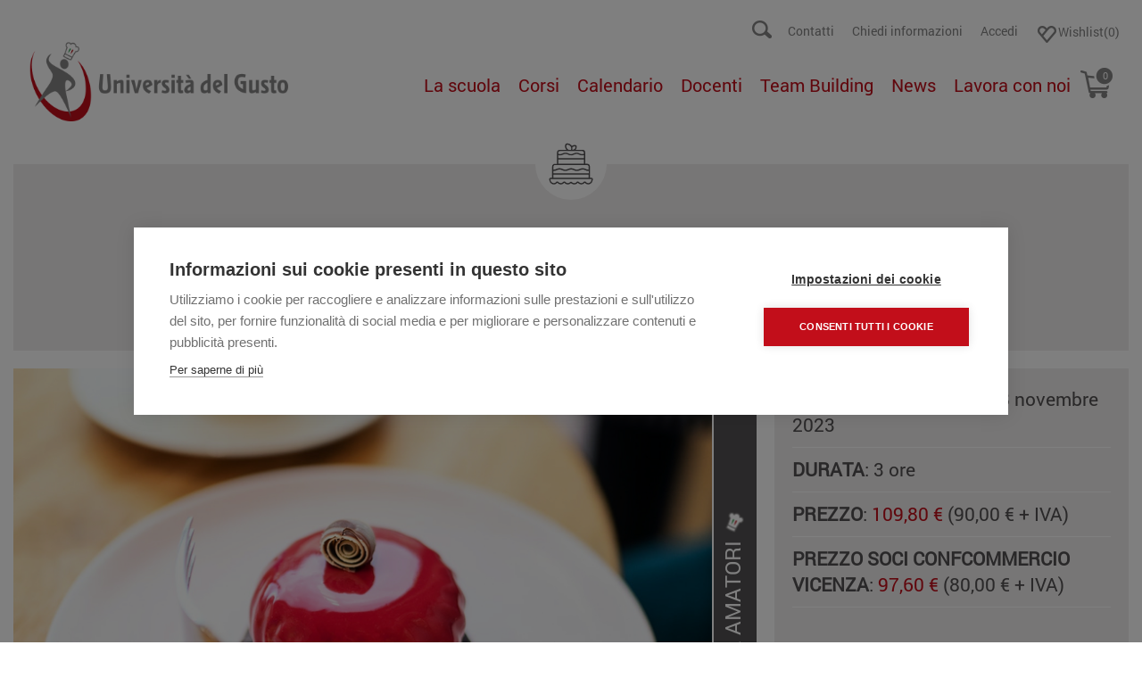

--- FILE ---
content_type: text/html; charset=iso-8859-1
request_url: https://www.universitadelgustovicenza.it/it/corsi/corsi-di-pasticceria-e-gelateria/monoporzioni-moderne-23848b1-ita.php
body_size: 8228
content:
<!DOCTYPE html>
<html lang="it-IT">
<head>
<!-- Google Tag Manager -->
<script>
  //if(getCookie('cookieconsent_status') == 'dismiss'){
    (function(w,d,s,l,i){w[l]=w[l]||[];w[l].push({'gtm.start':
  new Date().getTime(),event:'gtm.js'});var f=d.getElementsByTagName(s)[0],
  j=d.createElement(s),dl=l!='dataLayer'?'&l='+l:'';j.async=true;j.src=
  '//www.googletagmanager.com/gtm.js?id='+i+dl;f.parentNode.insertBefore(j,f);
  })(window,document,'script','dataLayer','GTM-PHQKC6');
  //}
</script>
<!-- End Google Tag Manager -->

<meta charset="windows-1252">
<meta http-equiv="X-UA-Compatible" content="IE=edge">
<meta name="viewport" content="width=device-width, initial-scale=1.0, user-scalable=no">
<meta property="og:title" content="Monoporzioni moderne" />
<meta property="og:type" content="website" />
<meta name="format-detection" content="telephone=no">
<meta property="og:image" content="https://www.universitadelgustovicenza.it/foto/ING/corsiUniGusto_395_pexels-piotr-arnoldes-6783182.jpg" />
<meta property="og:description" content="La pasticceria italiana costituisce una delle eccellenze gastronomiche del nostro paese, conosciuta in tutto il mondo per la grande qualit&agrave;..." />

<meta property="og:url" content="https://www.universitadelgustovicenza.it/it/corsi/corsi-di-pasticceria-e-gelateria/monoporzioni-moderne-23848b1-ita.php" />
<!-- The above 3 meta tags *must* come first in the head; any other head content must come *after* these tags -->







<link rel="canonical" href="https://www.universitadelgustovicenza.it/it/corsi/corsi-di-pasticceria-e-gelateria/monoporzioni-moderne-23848b1-ita.php"/>
<title>Monoporzioni moderne</title>

<meta name="DESCRIPTION" content="" />


<meta name="OWNER" content="info@universitadelgustovicenza.it" />
<meta name="AUTHOR" content="Università del Gusto Vicenza" />


<link href="/css/bootstrap.min.css" rel="stylesheet"><link href="/css/font-awesome.min.css" rel="stylesheet">        
<link href="/css/style.css" rel="stylesheet">
<link href="/css/slick.css" rel="stylesheet"><link href="/css/slick-theme.css" rel="stylesheet"><link href="/css/animate.css" rel="stylesheet"><link rel="stylesheet" href="/css/aos.css" />
<link rel="stylesheet" href="/css/aos.css" />
<link rel="stylesheet" href="/css/jquery.fancybox.min.css?ver=2.1.3">
<link href="/css/style_child.css?ver=2.1.3" rel="stylesheet">

<!--<script src="/js/jquery-1.11.3.min.js"></script>-->
<script src="/js/jquery-3.6.0.min.js"></script>

<script src="/ecomm/javascript/ecomm.js"></script>

<!--<script src="/javascript/angularjs/angular.js"></script>-->
<script src="/javascript/angularjs/angular.js"></script>

<!-- cookie consent 
<link rel="stylesheet" type="text/css" href="/css/cookieconsent.min.css" />-->
<!--script src="/js/cookieconsent.min.js"></script-->
<!--<script src="/js/cookieconsent.min_dev.js"></script>
 added getcookie function for cookie consent -->
<!--<script type="text/javascript">
function getCookie(cname) 
{
    var name = cname + "=";
    var ca = document.cookie.split(';');
    for(var i = 0; i < ca.length; i++) 
    {
        var c = ca[i];
        while (c.charAt(0) == ' ') 
        {
            c = c.substring(1);
        }
        if (c.indexOf(name) == 0) 
        {
            return c.substring(name.length, c.length);
        }
    }
    return "";
}
</script>
<script>

window.addEventListener("load", function(){
  window.cookieconsent.initialise({
    "palette": {
      "popup": {
        "background": "#237afc"
      },
      "button": {
        "background": "#fff",
        "text": "#237afc"
      }
    },
    onStatusChange: function(status) {
	
		if(status == 'dismiss')
		{
			var cookies_array = ["c_technical","c_misurazione","c_google","c_facebook","c_hubspot"];
			cookies_array.forEach(function(name,index){
				window.cookieconsent.utils.setCookie(name,'true');			
			});
		}
      if(this.hasConsented())
      {
        window.location = window.location
      }
    },
    "type": "opt-out",
    "content": {
	"header" : "Selezione delle preferenze relative ai cookie",
      "message": "Questo sito utilizza i cookie tecnici, i cookie analytics e, previo consenso dell'utente, anche cookie di profilazione di terze parti, al fine di mostrare messaggi pubblicitari in linea con le preferenze manifestate dall'utente stesso nell'ambito dell'utilizzo delle funzionalità e della navigazione in rete. È possibile personalizzare o negare il consenso all'installazione di tutti o di alcuni cookie.",
      "dismiss": "Accetta",
      "deny": "No",
    "enabled": "false",
      "link": "Per ulteriori informazioni si veda l'informativa sui cookie.",
      "href": "/it/informativa-e-preferenze-relative-ai-cookie"
    }
  });
  
  //add personline button
	var html = '<a href="/it/informativa-e-preferenze-relative-ai-cookie" tabindex="0" class="cc-btn" style="">Personalizza</a>';
	$(".cc-compliance a:first-child").after(html);
	$(".cc-message").prepend('<span id="close_cc_box" style="position: absolute;right: 7px;top: 5px;cursor:pointer;">X</span>');
	$("#close_cc_box").click(function(){
		$(".cc-window").hide();
	});
	
	$(".cc-message").append("Nel caso in cui si scelga di chiudere il banner utilizzando il pulsante con la X in alto a destra, saranno mantenute le impostazioni predefinite che non consentono l’utilizzo di cookie o altri strumenti di tracciamento diversi dai tecnici. Per la nostra informativa sulla privacy generale, visita la pagina dedicata a <a target='_blank'  href='https://www.ascom.vi.it/a_ITA_32694_1.html'> questo link</a>");
	
});



</script>-->

<!--  Cookie consent end -->

<!--script src="https://apis.google.com/js/platform.js" async defer>
  {lang: 'it'}
</script-->
<!-- creazione timestamp per deduplicazione eventi -->
<script>
  const d = new Date();
  var myEventId = d.getTime();
</script>
<!-- END creazione timestamp per deduplicazione eventi -->
<!-- Facebook Pixel Code -->
<script>
//if(getCookie('cookieconsent_status') == 'dismiss' || getCookie('c_facebook') == 'true'){
!function(f,b,e,v,n,t,s){if(f.fbq)return;n=f.fbq=function(){n.callMethod?
n.callMethod.apply(n,arguments):n.queue.push(arguments)};if(!f._fbq)f._fbq=n;
n.push=n;n.loaded=!0;n.version='2.0';n.queue=[];t=b.createElement(e);t.async=!0;
t.src=v;s=b.getElementsByTagName(e)[0];s.parentNode.insertBefore(t,s)}(window,
document,'script','https://connect.facebook.net/en_US/fbevents.js');

	fbq('init', '1019713374754722'); // Insert your pixel ID here.
	fbq('track', 'PageView',null,{eventID: myEventId});

  //}else{
	//remove already set cookies?
 //} 
</script>
<noscript><img height="1" width="1" style="display:none" src="https://www.facebook.com/tr?id=1019713374754722&ev=PageView&noscript=1" /></noscript>
<!-- DO NOT MODIFY -->
<!-- End Facebook Pixel Code -->

</head>
<body>
  <!-- Google Tag Manager -->
<noscript><iframe src="//www.googletagmanager.com/ns.html?id=GTM-PHQKC6"
height="0" width="0" style="display:none;visibility:hidden"></iframe></noscript>
<!-- End Google Tag Manager -->
<!-- Start of HubSpot Embed Code -->
<script type="text/javascript">
  var bodyTag = document.getElementsByTagName('body')[0];
  var js = document.createElement("script");
  js.type = "text/javascript";
  js.id = "hs-script-loader";
  js.src = "//js.hs-scripts.com/7511023.js";

  //if(getCookie('cookieconsent_status') == 'dismiss'){
    bodyTag.appendChild(js);
  //}
</script>
<!--script type="text/javascript" id="hs-script-loader" async defer src="//js.hs-scripts.com/7511023.js"></script-->
<!-- End of HubSpot Embed Code -->
<div id="fb-root"></div>
<script>
  //if(getCookie('cookieconsent_status') == 'dismiss'){
    (function(d, s, id) {
    var js, fjs = d.getElementsByTagName(s)[0];
    if (d.getElementById(id)) return;
    js = d.createElement(s); js.id = id;
    js.src = "//connect.facebook.net/it_IT/sdk.js#xfbml=1&version=v2.6";
    fjs.parentNode.insertBefore(js, fjs);
  }(document, 'script', 'facebook-jssdk'));
  //}
</script>
<!-- IDARTICOLO=23848 -->

<script>
jQuery(document).ready(function($) {  
    ecomm.setIdLingua("ITA");
    ecomm.showCartSmall({destination:".link_carrello"/*,
        callback: function () {
            if($(".flash").length > 0 && getParameterByName("ctrl").indexOf("addToCart") > 0) {
                $(".messaggio_carrello").css({"display": "block"});
            }
        }*/
    });
    ecomm.showWishlistSmall({destination:".link_wishlist"}); 
	ecomm.showVisitatoreSmall({destination:".link_login"});	
}); 
</script>
<nav class="navbar navbar-default">
  <div class="container">
    <ul class="nav navbar-nav ug_top_nav">
      <li><a href="/it/contatti/"><i class="ug-icon"><img src="/images/contact-icon.png" alt="Contatti"></i><span>Contatti</span></a></li>
      <li><a href="/it/contatti/chiedi-informazioni"><i class="ug-icon"><img src="/images/inform-icon.png"></i><span>Chiedi informazioni</span></a></li>
       
      <li class="link_wishlist"></li> 
      <li class="link_login"></li>
            
    </ul>
    
    <div class="ug_social">
      <div class="navbar-form navbar-right ug_search" role="search">
        <div class="form-group">
          <div id="search">
            <button type="button" class="close">×</button>
              <form method="get" action="/it/cerca-nel-sito/" onsubmit="return(fcheck())" name="formSearch">
                <input type="text" name="Ricerca" placeholder="" />
              </form>
          </div>
          <button type="submit" class="btn btn-default"><a href='#search'><img src="/images/search-icon.png"  alt="Cerca nel sito" /></a></button>
        </div>
      </div>
    </div>
  </div>
  
  <div class="container">
    <div class="navbar-header">
      <button type="button" class="navbar-toggle collapsed" data-toggle="collapse" data-target="#bs-example-navbar-collapse-1" aria-expanded="false">
          <span class="sr-only">Toggle navigation</span>
          <span class="icon-bar"></span>
          <span class="icon-bar"></span>
          <span class="icon-bar"></span>
      </button>
      <a class="navbar-brand" href="/it/"><img src="/images/logo.png" draggable="false" alt="Università del Gusto Vicenza"></a>
    </div>
   
    <div class="ug_main_navbar">
      <div class="container">
        <div class="dropdown dg_drop">
          <span class="link_carrello"></span> 
          <!--<ul class="dropdown-menu">
            <div class="ug_product_content">
              <div class="ug_cart_pro_box">
                <div class="ug_cart_pro_img"><img src="/images/regala-small-img2.jpg" alt="product"/></div>
                <div class="ug_cart_pro_content">
                  <div class="ug_cart_text">
                    <div class="ug_black16">Costume intero</div>
                      <span id="hide"><a href="#"><i class="icon-cancel"></i></a></span>
                  </div>
                  <div class="ug_cart_conf_box">
                    <div class="ug_cart_conf_text">This is Photoshop's version  of Lorem Ipsum. Proin gravida nibh vel velit auctor aliquet.<span>€ 159,20</span></div>
                    <div class="ug_cart_conf_text">Quantità:<p>1</p></div>
                  </div>
                </div>
              </div>
              
              <div class="ug_cart_pro_box">
                <div class="ug_cart_pro_img"><img src="/images/regala-small-img2.jpg" alt="product"/></div>
                      <div class="ug_cart_pro_content">
                          <div class="ug_cart_text">
                            <div class="ug_black16">Costume intero</div>
                            <span><a href="#"><i class="icon-cancel"></i></a></span>
                          </div>
                          <div class="ug_cart_conf_box">
                            <div class="ug_cart_conf_text">This is Photoshop's version  of Lorem Ipsum. Proin gravida nibh vel velit auctor aliquet.<span>€ 149,25</span></div>
                            <div class="ug_cart_conf_text">Quantità:<p>1</p></div>
                          </div>
                      </div>
                    </div>
                    <div class="ug_btn_green"><a href="#">VAI AL CARRELLO</a></div>
                  </div>
                </ul>-->
        </div> 
        <div class="collapse navbar-collapse" id="bs-example-navbar-collapse-1">
          
          <ul class="nav navbar-nav">
            
            <li><a  href="/it/chi-siamo/" >La scuola</a></li>
            
            <li><a  href="/it/corsi/" >Corsi</a></li>
            
            <li><a  href="/it/calendario/" >Calendario</a></li>
            
            <li><a  href="/it/docenti/" >Docenti</a></li>
            
            <li><a  href="/it/team-building/" >Team Building</a></li>
            
            <li><a  href="/it/news/" >News</a></li>
            
            <li><a href="https://www.ascom.vi.it/a_ITA_38204_1.php" target="_blank">Lavora con noi</a></li>
          </ul>
           
        </div>
        
      </div>
    </div>
    </div>
  </nav>

<!--SitEngine Stp --> 
<section class="ug_scheda_outer">
  <div class="container">
    <div class="ug_scheda">
      <div class="ug_scheda_top_content">
        <span><img src="/foto/ICO/pasticceria_12619_1.svg" alt="Corsi di Pasticceria e Gelateria" title="Corsi di Pasticceria e Gelateria"   /></span> 
      </div>

        
<script>
jQuery(document).ready(function($) {

    var idProdotto = 395;
    var tipoProdotto = "corsiUniGusto";

    $(".addToCart").click(function(event) {
        event.preventDefault();

        ecomm.addToCart(idProdotto, "", {"tipoProdotto" : tipoProdotto, "quantita" : 1});             
    });

    $(".addToWishlist").click(function(event) {
        event.preventDefault();

        ecomm.addToWishlist(idProdotto, "", tipoProdotto);             
    });

});
</script>

  <div class="ug_scheda_top_content">
       <h1>Monoporzioni moderne</h1>
  </div>

      <div class="ug_scheda_profes">
                <div class="col-md-8">
          <div class="row">
              <div class="ug_scheda_img">
                <span><img src="/foto/ING/corsiUniGusto_395_pexels-piotr-arnoldes-6783182.jpg" alt="Monoporzioni moderne" /></span>
              </div>
              <div class="ug_scheda_text">
                
                <p>CORSO PER AMATORI<img src="/images/cap-icon1.png" alt="Corso"></p>

              </div>
             
          </div>
        </div>
                      <div class="col-md-4">
          <div class="row">
            <div class="ug_scheda_content">
                             <div class="ug_black20"><strong>INIZIO CORSO</strong>: marted&igrave; 28 novembre 2023 <!--2023-11-28 00:00:00.000--></div>
                            <div class="ug_black20"><strong>DURATA</strong>: 3 ore</div>
			 
                
        
<div class="ug_black20"><strong>PREZZO</strong>: <span style="color:#c20e1a"> 109,80 &euro; <span style="color:#535152">(90,00 &euro; + IVA)</span><span></div>
  
  
<div class="ug_black20"><strong>PREZZO SOCI CONFCOMMERCIO VICENZA</strong>:<span style="color:#c20e1a"> 97,60 &euro;<span> (80,00 &euro; + IVA)</div><!--escludiInStampa-->

                    
        
<div class='ug_ora ug_modul'><a href='/downloadDoc.php?f=prod_395_M-CLI-01_UG-schedaadesioneUDG_priv_azConf.pdf' title='Scarica documento'>MODULO DI ISCRIZIONE<i><img src='/images/download-icon.png'></i></a></div>      <div class="ug_ora ug_fav">
              <a class="addToWishlist" href="#">Aggiungi alla wishlist<i><img src="/images/wishlist-icon.png"></i></a>
          </div>
      
          <p class="note-pagamento">&Egrave; possibile iscriversi online al corso scegliendo un metodo di pagamento, o scaricando il modulo di iscrizione ed inviandone copia compilata al numero di fax o all'indirizzo email indicati nel documento.</p>

  <!--escludiInStampa-->
            </div>
          </div>
        </div>
      </div>
      <div class="ug_black18"><p><p style="text-align: justify;">La pasticceria italiana costituisce una delle eccellenze gastronomiche del nostro paese, conosciuta in tutto il mondo per la grande qualit&agrave; della materia prima e la sapiente artigianalit&agrave; della realizzazione. L'Universit&agrave; del Gusto propone<strong> un corso interamente dedicato ai dolci moderni, interpretate in stile attuale e con un taglio moderno ed orginale</strong>, per consentire a tutti gli appassionati&nbsp; di replicare a casa propria le <strong>tecniche della pasticceria professionale, regalando cos&igrave; a famigliari e amici la gioia di gustare dolci fatti a regola d'arte.</strong></p></p></div>
      <div class="ug_scheda_box">
        <div class="col-md-7">
          <div class="row">
            <div class="ug_obiet_left">
              
<h4>Obiettivi</h4><p style="text-align: justify;">Il corso intende illustrare le tecniche di preparazione di monoporzioni moderne. I partecipanti apprenderanno dalla pastry chef le tecniche per realizzare prodotti di pasticceria nella propria cucina: gli ingredienti da utilizzare, le bilanciature, le lavorazioni, le decorazioni, le cotture, il servizio e la conservazione.</p>
<h4>Contenuti</h4><p>&bull; Black forest<br />&bull; Tiramis&ugrave; 2.0<br />&bull; Cream cheese e lamponi</p>          
          
          </div>  
          </div>
        </div>

        <div class="col-md-5">
          <div class="row">
            <div class="ug_calender_right calendario">
              <h4>Calendario</h4>

								  <p><p>Marted&igrave; 28 novembre,<br />dalle ore 19.30 alle 22.30.</p>            <!--dalle ore 19.30 alle ore 22.30--></p>
        
    

                   <span class="chiusura">Chiusura delle iscrizioni: Martedì 21 novembre</span>
        
        
<h4>Destinatari</h4><p>Il corso &egrave; rivolto a tutti gli appassioanti di pasticceria.</p>				            </div>
          </div>
        </div>
         <div class="col-md-12">
          <a target="_blank" href="/printpdf.php?id=395" class="btn_corso">scarica la scheda del corso</a>
        </div>
      </div>
    </div>     

        <div class="clearfix"></div>             
        </div>
    </div>
</section>






<!--SitEngine StpEnd -->




  <section class="ug_newslater" >
  <div class="container">
    <div class="row">
        <h2>Iscriviti alla nostra newsletter</h2>
        <p>Le novità, i corsi, gli eventi dell'Università del Gusto inviati direttamente alla tua casella di posta.</p>
        <form action="/it/newsletter/">
          <div class="form_box">          
            <div class="form-group ">
              <input type="type" class="form-control" id="email" name="email" placeholder="email"/>
            </div>                     

          <div class="form-check">
            <!--<div class="form-group ">
              <input type="checkbox" class="form-check-input" id="exampleCheck1"/>
              <label class="form-check-label" for="exampleCheck1"> Acconsento al trattamento dei dati personali, <br><a href="#">leggi l'informativa completa.</a></label>
            </div> -->
            <div class="form-group">
              <button type="submit" class="btn btn_yellow">iscriviti ora</button>
            </div>
          </div>
      </div>
      </form>
      <div class="go_top_scroll"><img src="/images/top-arrow.png"></div>
    </div>
  </div>
</section>


<footer>
  <div class="ug_footer"><div class="container"><div class="row ">
    <div class="fot_inner">
      <div class="col-1">
        <ul>
        
          
            <li><a  href="/it/chi-siamo/" >Chi siamo</a></li>
          
            <li><a  href="/it/corsi/" >Corsi</a></li>
          
            <li><a  href="/it/calendario/" >Calendario</a></li>
          
            <li><a  href="/it/docenti/" >Docenti</a></li>
          
            <li><a  href="/it/team-building/" >Team Building</a></li>
          
            <li><a  href="/it/news/" >News</a></li>
          
        
        </ul>
      </div>
      <div class="col-1">
        <ul>
          <li><a href="/it/area-login/">Accedi</a></li>
            <li><a href="/it/area-login/lista-dei-desideri">Wishlist</a></li>
            <li><a href="/it/area-login/il-tuo-carrello">Carrello</a></li>
        </ul>
      </div>
      <div class="col-2">
        <div class="ug_info">
          <div class="ug_head">Chiedi informazioni</div>
          <div class="ug_text">
              Per ottenere tutte le informazioni relative ai contenuti, date, durata e costi di ogni singolo corso contattare:<br>

              Università del Gusto <br>
              Divisione di Esac S.p.a.<br>
              RI n.00331890244, REA VI n.126261 <br>
			  P.IVA/Cod.Fisc: 00331890244 <br>
            <br>
              Via L. Faccio 38, 36100 Vicenza<br>
              Tel. <a href="tel:0444 964300">0444 964300</a> - Fax <a href="0444 963400">0444 963400</a><br>

              <a href="mailto:info@universitadelgustovicenza.it ">info@universitadelgustovicenza.it</a>
              <a href="https://www.ascom.vi.it/" target="_blank">www.ascom.vi.it</a><br><br>

              Scopri la nostra <a href="https://www.esacformazione.it/downloadDoc.php?f=dca%5F23916%5F1%5FCarta%5Fdei%5Fservizi%2Epdf&id=23916&r=14" target="_blank"><u>Carta dei Servizi</u></a>
          </div>
        </div>
      </div>
      <div class="col-3">
        <div class="ug_info">
          <div class="ug_social">
            <p>Resta in contatto</p>
              <a href="https://www.facebook.com/universitadelgustofanpage" target="_blank"><img src="/images/facebook-icon.svg" alt="facebook"></a>
              <a href="https://www.instagram.com/universitadelgusto/" target="_blank"><img src="/images/instagram-icon.svg" alt="instagram"></a>
              <a href="https://www.youtube.com/channel/UCCuzS9EUGtHMgGz_MpEQ40g" target="_blank"><img src="/images/youtube-icon.svg" alt="youtube"></a>
          </div> 
          <div class="ug_card">
            <h4>Ente di formazione accreditato dalla Regione Veneto</h4>
            <div class="ug_fot_logo pad-1" style="width: 100%; text-align: center;">
              <a href="https://www.confcommerciovicenza.info/" target="_blank"><img src="/images/fot-logo1.png" alt="Confcommercio Vicenza"/></a>
              <a href="/img/politica_qualita.pdf" target="_blank"><img src="/images/fot-logo2.png" alt="Accredia" style="margin-left:20px" /></a> 
              <a href="/img/politica_qualita.pdf" target="_blank"><img src="/images/fot-logo3.png" alt="Uniter" style="margin-left:20px" /></a>
            </div>     

            <div class="ug_fot_logo pad-4" style="display:block;text-align:center">
              <img src="/images/loghi_enti.png" alt="Unione Europea - Repubblica Italiana - Regione Veneto"/>
            </div>
            
            <div class="ug_fot_logo pad-3" style="width: 100%; text-align: center;">
              <img src="/images/org-formazione-accreditato.png" alt="Organismo di formazione accreditato" style="max-height:100px" />
              <img src="/images/esacspa_w.png" alt="Esac Spa" style="max-height:74px;margin-left:20px"/>
            </div>
              
          </div> 
        </div>
      </div>
    </div>
  </div></div></div>


  
  
  <div class="ug_copyright">
    <div class="container">
      
    <div class="row">
    <div class="col-sm-12">
      <p>ESAC spa è iscritto all'Albo regionale degli Enti accreditati per l'ambito della Formazione Superiore e della formazione continua ai sensi della L.R. n. 19/2002 e s.m.i. e D.G.R. n. 2120/2015 e s.m.i.e all'Albo regionale degli Enti accreditati per l'ambito dei Servizi al Lavoro ai sensi della L.R. n.3/2009 e s.m.i e DGR 2238/2011 e s.m.i"<br><br>
      Società sottoposta a direzione e coordinamento da parte di Ascom Vicenza Cap.soc: € 8.000.000</p>
    </div>
      <div class="col-sm-12 ug_center">
        <span><script type="text/JavaScript">
          <!--
            var copyright=new Date();
            var update=copyright.getFullYear();
            document.write("Copyright©2011 - "+ update +" Esac Spa - P.IVA 00331890244");
            -->
        </script> - <a href="/it/risoluzione-delle-controversie" style="color:#fff">Risoluzione delle controversie</a> | <a href="/it/informativa-e-preferenze-relative-ai-cookie" style="color:#fff">Informativa cookie</a> | <a href="https://www.ascom.vi.it/a_ITA_32694_1.html" target="_blank" style="color:#fff">INFORMATIVA SUL TRATTAMENTO DEI DATI PERSONALI</a> | <a href="https://www.ascom.vi.it/a_ITA_26430_1.html" style="color:#fff" target="_blank">Mog Esac</a></span>
      </div>
    </div></div>
  </div>
</footer>  
<script src="/js/bootstrap.min.js"></script>
<script src="/js/wow.min.js"></script> 
<script src="/js/aos.js"></script>
<script>
    new WOW().init();
</script>
<script src="/js/jquery.touchSwipe.min.js"></script> 

<script src="https://cdnjs.cloudflare.com/ajax/libs/jqueryui/1.13.2/jquery-ui.min.js"></script>
<!--<script src="https://cdnjs.cloudflare.com/ajax/libs/jqueryui/1.11.2/jquery-ui.min.js"></script>-->
<script src="https://cdnjs.cloudflare.com/ajax/libs/waypoints/2.0.3/waypoints.min.js"></script>
<script src="https://cdn.jsdelivr.net/jquery.counterup/1.0/jquery.counterup.min.js"></script>
<!-- isotope -->
<script src="/js/masonry.min.min.js"></script>
<script src="/js/isotope.min.js"></script>
<script src="/js/slick.min.js"></script>
<script src="/js/comman.js"></script>
<script src="/js/fbads-send.js?ver=1.0"></script>

<script type="text/javascript" src="/js/jquery.fancybox.min.js"></script>




<!-- Start of HubSpot Embed Code -->
<!--script type="text/javascript" id="hs-script-loader" async defer src="//js.hs-scripts.com/7511023.js"></script-->
<!-- End of HubSpot Embed Code -->


</body>
</html>


--- FILE ---
content_type: text/html; charset=iso-8859-1
request_url: https://www.universitadelgustovicenza.it/ecomm/index.php?ctrl=Cart.cartSmall&idLingua=ITA
body_size: 115
content:
<a href="/it/area-login/il-tuo-carrello" role="button" ><img src="/images/cart-icon.png" alt="carrello"> <span>0</span></a>

--- FILE ---
content_type: text/html; charset=iso-8859-1
request_url: https://www.universitadelgustovicenza.it/ecomm/index.php?ctrl=Wishlist.wishlistSmall
body_size: 127
content:
<a href="/it/area-login/lista-dei-desideri"><i class="fav"><img src="/images/wishlist-icon.png"></i><span>Wishlist </span><b>(0)</b></a>

--- FILE ---
content_type: text/html; charset=iso-8859-1
request_url: https://www.universitadelgustovicenza.it/ecomm/index.php?ctrl=Visitatore.visitatoreSmall&idLingua=ITA
body_size: 42
content:
    <a href="/it/area-login">Accedi</a>
 


--- FILE ---
content_type: text/html; charset=iso-8859-1
request_url: https://www.universitadelgustovicenza.it/libs/fbads.php
body_size: 141
content:
{"\u0000*\u0000container":{"events_received":1,"messages":[],"fbtrace_id":"A0AwY6Joo8tFShgQaYu7JVL","custom_endpoint_responses":null}}

--- FILE ---
content_type: text/html; charset=iso-8859-1
request_url: https://www.universitadelgustovicenza.it/libs/fbads.php
body_size: 140
content:
{"\u0000*\u0000container":{"events_received":1,"messages":[],"fbtrace_id":"AsLHXVXNdVa1mgGFzQKdsEo","custom_endpoint_responses":null}}

--- FILE ---
content_type: text/css
request_url: https://www.universitadelgustovicenza.it/css/style.css
body_size: 10297
content:
@font-face {
  font-family: 'inria_serifregular';
  src: url('../fonts/inriaserif-regular-webfont.eot');
  src: url('../fonts/inriaserif-regular-webfont.eot?#iefix') format('embedded-opentype'), url('../fonts/inriaserif-regular-webfont.woff2') format('woff2'), url('../fonts/inriaserif-regular-webfont.woff') format('woff'), url('../fonts/inriaserif-regular-webfont.ttf') format('truetype'), url('../fonts/inriaserif-regular-webfont.svg#inria_serifregular') format('svg');
  font-weight: normal;
  font-style: normal;
}
@font-face {
  font-family: 'inria_serifbold';
  src: url('../fonts/inriaserif-bold-webfont.eot');
  src: url('../fonts/inriaserif-bold-webfont.eot?#iefix') format('embedded-opentype'), url('../fonts/inriaserif-bold-webfont.woff2') format('woff2'), url('../fonts/inriaserif-bold-webfont.woff') format('woff'), url('../fonts/inriaserif-bold-webfont.ttf') format('truetype'), url('../fonts/inriaserif-bold-webfont.svg#inria_serifbold') format('svg');
  font-weight: normal;
  font-style: normal;
}
@font-face {
  font-family: 'RobotoRegular';
  src: url('../fonts/RobotoRegular.eot');
  src: url('../fonts/RobotoRegular.eot') format('embedded-opentype'), url('../fonts/RobotoRegular.woff2') format('woff2'), url('../fonts/RobotoRegular.woff') format('woff'), url('../fonts/RobotoRegular.ttf') format('truetype'), url('../fonts/RobotoRegular.svg#RobotoRegular') format('svg');
}
@font-face {
  font-family: 'RobotoMedium';
  src: url('../fonts/RobotoMedium.eot');
  src: url('../fonts/RobotoMedium.eot') format('embedded-opentype'), url('../fonts/RobotoMedium.woff2') format('woff2'), url('../fonts/RobotoMedium.woff') format('woff'), url('../fonts/RobotoMedium.ttf') format('truetype'), url('../fonts/RobotoMedium.svg#RobotoMedium') format('svg');
}
::-moz-selection {
  background: #000;
  color: #fff;
}
::selection {
  background: #000;
  color: #fff;
}
.clearfix:after {
  content: '';
  display: block;
  clear: both;
}
.row {
  margin-left: -10px;
  margin-right: -10px;
}
.row [class*=col-] {
  padding-left: 10px;
  padding-right: 10px;
}
.animated {
  -webkit-animation-duration: 1s;
  animation-duration: 1s;
  -webkit-animation-fill-mode: both;
  animation-fill-mode: both;
}
body {
  font-family: 'RobotoRegular';
  font-size: 14px;
  line-height: 1.4;
  color: #454545;
}
a {
  color: #257cc2;
  text-decoration: underline;
}
/*===============*NAVIGATION STARTS HERE==================*/
.navbar {
  background: none;
  border: none;
  margin-bottom: 0;
  padding-bottom: 30px;
}
@media (max-width: 768px) {
  .navbar {
    padding-bottom: 0;
  }
}
.navbar .container {
  max-width: 100%;
  width: 1360px;
}
.navbar .container .navbar-brand {
  height: auto;
  margin: 0 ;
  padding: 15px;
}
@media (max-width: 767px) {
  .navbar .container .navbar-brand {
    padding: 0 15px 15px;
  }
}
@media (max-width: 500px) {
  .navbar .container .navbar-brand {
    padding: 0 15px;
  }
}
.navbar .container .navbar-brand span {
  display: block;
  position: absolute;
  top: 20px;
  margin-left: 120px;
}
@media (max-width: 768px) {
  .navbar .container .navbar-brand span {
    top: 20px;
    margin-left: 100px;
  }
  .navbar .container .navbar-brand span img {
    max-width: 244px;
  }
}
@media (max-width: 500px) {
  .navbar .container .navbar-brand span {
    top: 70px;
    margin-left: 72px;
  }
  .navbar .container .navbar-brand span img {
    max-width: 144px;
  }
}
.navbar .container .navbar-brand > img {
  display: block;
}
@media (max-width: 1200px) {
  .navbar .container .navbar-brand > img {
    max-width: 280px;
  }
}
@media (max-width: 991px) {
  .navbar .container .navbar-brand > img {
    max-width: 200px;
  }
}
.navbar .container .navbar-header {
  position: relative;
  margin-top: -50px;
}
@media (max-width: 767px) {
  .navbar .container .navbar-header {
    margin-top: 0;
  }
}
.navbar .container .navbar .container {
  max-width: 1360px !important;
}
.navbar .container .ug_search {
  position: relative;
  border: 0;
}
.navbar .container .ug_search .btn {
  border: medium none;
  margin-left: 0;
  padding: 3px 6px;
}
@media (max-width: 767px) {
  .navbar .container .ug_search .btn {
    position: absolute;
    right: 0;
    top: 10px;
  }
}
.navbar .container .ug_search .btn-default {
  background: transparent;
}
.navbar .container .ug_search .btn-default:hover {
  background: transparent;
}
.navbar .container .ug_search .form-control {
  border: none;
  box-shadow: none;
  background: #f8f8f8;
  height: 27px;
  margin-right: -12px;
}
@media (max-width: 767px) {
  .navbar .container .ug_search {
    margin: 5px 0 20px;
    float: left;
  }
}
@media (max-width: 500px) {
  .navbar .container .ug_main_navbar {
    margin-top: 10px;
  }
}
.navbar .navbar-toggle {
  border: none;
  border-radius: 0;
  -webkit-border-radius: 0;
  -moz-border-radius: 0;
  margin: 20px 10px 0;
  padding: 20px;
  position: absolute;
  right: 0;
  top: 0;
}
@media (max-width: 767px) {
  .navbar .navbar-toggle {
    margin: 0;
  }
}
@media (max-width: 500px) {
  .navbar .navbar-toggle {
    margin: 0 10px 0 0;
  }
}
.navbar .navbar-toggle .icon-bar {
  background: #c20e1a;
  position: relative;
  width: 34px;
  transition: all 0.2s ease-in-out;
  -webkit-transition: all 0.2s ease-in-out;
  -moz-transition: all 0.2s ease-in-out;
  height: 3px;
  transform: translate(0, 4px) rotate(45deg);
  -webkit-transform: translate(0, 4px) rotate(45deg);
  -moz-transform: translate(0, 4px) rotate(45deg);
}
.navbar .navbar-toggle .icon-bar + .icon-bar {
  transform: translate(0, -3px) rotate(-45deg);
  -webkit-transform: translate(0, -3px) rotate(-45deg);
  -moz-transform: translate(0, -3px) rotate(-45deg);
  margin-top: 6px;
}
.navbar .navbar-toggle .icon-bar + .icon-bar + .icon-bar {
  opacity: 0;
  filter: alpha(opacity=0);
  margin-top: 6px;
}
.navbar .navbar-toggle:hover .icon-bar,
.navbar .navbar-toggle:focus .icon-bar,
.navbar .navbar-toggle:active .icon-bar {
  background: #c20e1a;
}
.navbar .navbar-toggle.collapsed {
  background: transparent;
}
.navbar .navbar-toggle.collapsed .icon-bar {
  transform: none;
  -webkit-transform: none;
  -moz-transform: none;
  background: #000;
}
.navbar .navbar-toggle.collapsed .icon-bar + .icon-bar + .icon-bar {
  display: block;
  opacity: 1;
  filter: alpha(opacity=100);
}
.navbar .navbar-toggle.collapsed:hover,
.navbar .navbar-toggle.collapsed:focus,
.navbar .navbar-toggle.collapsed:active {
  background: transparent;
}
.navbar .navbar-toggle.collapsed:hover .icon-bar,
.navbar .navbar-toggle.collapsed:focus .icon-bar,
.navbar .navbar-toggle.collapsed:active .icon-bar {
  color: #c20e1a;
}
.navbar .navbar-toggle:hover,
.navbar .navbar-toggle:focus {
  background: transparent;
  color: #c20e1a;
}
.navbar .navbar-toggle:hover .icon-bar,
.navbar .navbar-toggle:focus .icon-bar {
  color: #c20e1a;
}
.navbar .navbar-nav {
  padding: 15px 0 0 0px;
  float: right;
}
@media (max-width: 1080px) {
  .navbar .navbar-nav {
    padding: 5px 0 0 0px;
    margin: 0;
  }
}
@media (max-width: 767px) {
  .navbar .navbar-nav {
    width: 100%;
  }
}
.navbar .navbar-nav > li {
  transition: all 0.5s ease-in-out;
  -webkit-transition: all 0.5s ease-in-out;
  -moz-transition: all 0.5s ease-in-out;
}
.navbar .navbar-nav > li > a {
  color: #c20e1a;
  padding-top: 10px;
  padding-bottom: 10px;
  text-decoration: none;
  font-size: 20px;
  font-family: 'RobotoRegular';
}
.navbar .navbar-nav > li > a:hover,
.navbar .navbar-nav > li > a:focus {
  color: #000;
}
@media (max-width: 1080px) {
  .navbar .navbar-nav > li > a {
    padding-left: 8px;
    padding-right: 8px;
    font-size: 18px;
  }
}
@media (max-width: 767px) {
  .navbar .navbar-nav > li > a {
    padding-left: 10px;
    padding-right: 15px;
  }
}
.navbar .navbar-nav > li.dropdown {
  background: #ededed;
  border: none;
  color: #000;
}
.navbar .navbar-nav > li.dropdown.open > a {
  background: #ededed;
}
@media (min-width: 768px) {
  .navbar .navbar-nav > li.dropdown:hover > a {
    background: #ededed;
    color: #c20e1a;
  }
  .navbar .navbar-nav > li.dropdown:hover .dropdown-menu {
    display: block;
    opacity: 1;
    filter: alpha(opacity=100);
  }
}
.navbar .navbar-nav > li.dropdown .row {
  display: table;
  width: 100%;
}
.navbar .navbar-nav > li.dropdown .row [class*=col-] {
  float: none;
  display: table-cell;
}
@media (max-width: 480px) {
  .navbar .navbar-nav > li.dropdown .row [class*=col-] {
    display: block;
  }
}
.navbar .navbar-nav > li.dropdown ul {
  margin: 0;
  padding: 0 0 38px;
}
.navbar .navbar-nav > li.dropdown ul li {
  list-style-type: none;
}
.navbar .navbar-nav > li.dropdown ul li a {
  color: #000;
  text-decoration: none;
}
.navbar .navbar-nav > li.dropdown ul li a:hover,
.navbar .navbar-nav > li.dropdown ul li a:focus {
  color: #c20e1a;
}
.navbar .navbar-nav .cm_menu_heading {
  font-weight: bold;
  margin-bottom: 24px;
}
@media (max-width: 767px) {
  .navbar .navbar-nav.ug_top_nav {
    width: 200px;
    margin-top: 10px;
  }
}
.navbar .navbar-nav.ug_top_nav > li > a {
  font-size: 14px;
  color: #000;
  float: left;
}
@media (max-width: 767px) {
  .navbar .navbar-nav.ug_top_nav > li > a {
    padding-left: 5px;
    padding-right: 5px;
  }
}
.navbar .navbar-nav.ug_top_nav > li > a:hover {
  color: #c20e1a;
}
.navbar .navbar-nav.ug_top_nav > li > a .ug-icon {
  display: none;
}
@media (max-width: 767px) {
  .navbar .navbar-nav.ug_top_nav > li > a .ug-icon {
    display: inline-block;
  }
}
.navbar .navbar-nav.ug_top_nav > li > a span {
  display: inline-block;
}
@media (max-width: 767px) {
  .navbar .navbar-nav.ug_top_nav > li > a span {
    display: none;
  }
}
.navbar .navbar-nav.ug_top_nav > li > a b {
  display: inline-block;
  font-weight: normal;
}
.navbar-collapse {
  padding-right: 0;
  padding-left: 0;
}
@media (min-width: 768px) {
  .navbar-collapse .navbar-collapse {
    padding-left: 0;
  }
  .navbar-collapse .navbar-collapse .navbar-nav:first-of-type > li > a {
    padding-left: 0;
  }
}
.dg_drop {
  float: right;
  margin-top: 12px;
}
@media (max-width: 1080px) {
  .dg_drop {
    margin-top: 0;
  }
}
@media (max-width: 767px) {
  .dg_drop {
    margin-top: -120px;
  }
}
.dg_drop .dropdown-menu {
  padding: 0;
  color: #fff;
  border: none;
  left: auto;
  margin-top: 15px;
  right: -15px;
  min-width: 360px;
}
@media (max-width: 500px) {
  .dg_drop .dropdown-menu {
    min-width: 300px;
  }
}
.dg_drop .ug_product_content {
  text-align: left;
  color: #000;
  background: #fff;
}
@media (max-width: 767px) {
  .dg_drop .ug_product_content:before {
    content: '';
    position: absolute;
    right: 10px;
    left: auto;
    top: -15px;
    width: 0;
    height: 0;
    border-left: 10px solid transparent;
    border-right: 10px solid transparent;
    border-bottom: 15px solid #f1f1f1;
  }
}
.dg_drop .ug_product_content .ug_cart_pro_box {
  display: table;
  border-bottom: solid 1px #ccc;
  padding-bottom: 20px;
  width: 100%;
  margin: 0 ;
  padding: 10px 15px;
}
@media (max-width: 991px) {
  .dg_drop .ug_product_content .ug_cart_pro_box {
    padding: 10px;
  }
}
.dg_drop .ug_product_content .ug_cart_pro_box .ug_cart_pro_img {
  display: table-cell;
  vertical-align: top;
  width: 110px;
}
@media (max-width: 767px) {
  .dg_drop .ug_product_content .ug_cart_pro_box .ug_cart_pro_img {
    width: 80px;
  }
}
.dg_drop .ug_product_content .ug_cart_pro_box .ug_cart_pro_img img {
  width: 100%;
  display: block;
  border: solid 1px #ccc;
}
.dg_drop .ug_product_content .ug_cart_pro_box .ug_cart_pro_content {
  display: inline-block;
  width: 100%;
  padding: 0 10px;
}
.dg_drop .ug_product_content .ug_cart_pro_box .ug_cart_pro_content .ug_cart_text {
  display: table;
  width: 100%;
  padding: 0 5px;
}
.dg_drop .ug_product_content .ug_cart_pro_box .ug_cart_pro_content .ug_cart_text .ug_black16 {
  color: #000;
  font-size: 16px;
  display: table-cell;
  width: 95%;
  text-transform: uppercase;
  vertical-align: top;
}
@media (max-width: 480px) {
  .dg_drop .ug_product_content .ug_cart_pro_box .ug_cart_pro_content .ug_cart_text .ug_black16 {
    font-size: 14px;
  }
}
.dg_drop .ug_product_content .ug_cart_pro_box .ug_cart_pro_content .ug_cart_text span {
  width: 5%;
  display: table-cell;
  text-align: right;
}
.dg_drop .ug_product_content .ug_cart_pro_box .ug_cart_pro_content .ug_cart_text span i {
  color: #c9cacf;
  font-size: 24px;
}
.dg_drop .ug_product_content .ug_cart_pro_box .ug_cart_pro_content .ug_cart_conf_box {
  display: table;
  width: 100%;
}
.dg_drop .ug_product_content .ug_cart_pro_box .ug_cart_pro_content .ug_cart_conf_box .ug_cart_conf_text {
  color: #000;
  font-size: 14px;
  display: inline-block;
  width: 90%;
  padding: 0 5px;
}
.dg_drop .ug_product_content .ug_cart_pro_box .ug_cart_pro_content .ug_cart_conf_box .ug_cart_conf_text span {
  color: #c20e1a;
  font-size: 18px;
  font-weight: bold;
  display: inline-block;
  padding: 0 5px;
}
.dg_drop .ug_product_content .ug_cart_pro_box .ug_cart_pro_content .ug_cart_conf_box .ug_cart_conf_text span {
  color: $blue;
  font-size: 18px;
  font-weight: bold;
}
.dg_drop .ug_product_content .ug_cart_pro_box .ug_cart_pro_content .ug_cart_conf_box .ug_cart_conf_text p {
  color: #000;
  font-size: 14px;
  margin: 0;
  display: inline-block;
}
.dg_drop .ug_product_content .ug_btn_green a {
  display: block;
  background: #c20e1a;
  color: #fff;
  font-size: 18px;
  padding: 10px;
  text-align: center;
  margin: 0;
}
.dg_drop .ug_product_content .ug_btn_green a:hover {
  background: #000;
  text-decoration: none;
}
.dg_drop a.dropdown-toggle {
  color: #000000;
  margin: 0 5px;
  text-decoration: none;
  position: relative;
}
@media (max-width: 767px) {
  .dg_drop a.dropdown-toggle {
    margin: 0 -15px 0 0;
  }
}
.dg_drop a.dropdown-toggle span {
  color: #fff;
  position: absolute;
  top: -5px;
  right: 5px;
  font-size: 12px;
}
.dg_drop a.dropdown-toggle span.fa-angle-down {
  font-size: 14px;
  margin-left: 5px;
}
.ug_social {
  width: auto;
  display: block;
  margin: 10px 0;
  position: relative;
  z-index: 99;
}
@media (max-width: 1080px) {
  .ug_social {
    margin: 5px 0;
  }
}
@media (max-width: 767px) {
  .ug_social {
    margin: 0;
  }
}
.ug_social #search {
  background-color: rgba(0, 0, 0, 0.9);
  height: 60px;
  left: 0px;
  opacity: 0;
  position: fixed;
  top: 0px;
  transform: translate(0px, -100%) scale(0, 0);
  transition: all 0.5s ease-in-out;
  width: 100%;
}
.ug_social #search input[type="text"] {
  background: rgba(0, 0, 0, 0);
  border: 0px;
  color: #ffffff;
  font-size: 20px;
  line-height: 30px;
  font-weight: 300;
  margin-top: 0;
  margin: 0px auto;
  outline: none;
  padding-left: 40px;
  padding-right: 30px;
  padding-bottom: 5px;
  position: absolute;
  text-align: left;
  top: 10px;
  max-width: 1360px;
  width: 95%;
  border-bottom: solid 1px #fff;
  left: 0;
  right: 0;
  background-image: url("../images/search-icon-white.png");
  background-position: left 5px;
  background-repeat: no-repeat;
}
@media (max-width: 991px) {
  .ug_social #search input[type="text"] {
    width: 90%;
  }
}
@media (max-width: 767px) {
  .ug_social #search input[type="text"] {
    background-image: none;
  }
}
.ug_social #search img {
  z-index: 99;
}
.ug_social #search .close {
  color: #ffffff;
  font-size: 36px;
  opacity: 1;
  position: fixed;
  right: 30px;
  top: 10px;
  z-index: 9;
}
.ug_social #search.open {
  opacity: 1;
  transform: translate(0px, 0px) scale(1, 1);
}
/*===========NAVIGATION STARTS ENDS===============*/
/*==================carousel STARTS HERE=================*/
.carousel-caption {
  left: 0;
  right: 0;
  max-width: 100%;
  top: 30%;
  transform: translateY(-30%);
  bottom: auto;
  margin: 0 auto;
  padding: 0;
  text-shadow: 0 0 0 rgba(0, 0, 0, 0);
}
@media (max-width: 1400px) {
  .carousel-caption {
    left: 0;
    margin: 0 auto;
    right: 0;
    top: 40%;
  }
}
@media (max-width: 800px) {
  .carousel-caption {
    top: 35%;
  }
}
@media (max-width: 768px) {
  .carousel-caption {
    position: relative;
    bottom: 0;
    max-width: 100%;
    text-align: center;
    padding: 0;
    display: inline;
  }
}
.carousel-caption .head {
  font-size: 50px;
  margin: 0 ;
  position: relative;
  font-weight: normal;
  padding: 10px;
  text-align: center;
  font-family: 'inria_serifregular';
  line-height: 55px;
  text-shadow: 0 0 0 rgba(0, 0, 0, 0);
}
.carousel-caption .head span {
  font-size: 24px;
  text-transform: none;
  font-family: 'RobotoRegular';
  display: block;
}
@media (max-width: 990px) {
  .carousel-caption .head span {
    font-size: 18px;
  }
}
@media (max-width: 990px) {
  .carousel-caption .head span {
    font-size: 16px;
  }
}
@media (max-width: 990px) {
  .carousel-caption .head {
    font-size: 40px;
    line-height: 40px;
  }
}
@media (max-width: 767px) {
  .carousel-caption .head {
    font-size: 24px;
  }
}
.carousel-indicators {
  bottom: 0px;
}
.carousel-indicators li {
  background-color: #fff;
  margin: 0 5px;
}
.carousel-indicators .active {
  margin: 0 5px;
}
@media (max-width: 767px) {
  .carousel-indicators {
    bottom: 10px;
  }
}
@media (max-width: 768px) {
  .carousel-control .glyphicon-chevron-left,
  .carousel-control .icon-prev {
    top: 25%;
  }
}
@media (max-width: 500px) {
  .carousel-control .glyphicon-chevron-left,
  .carousel-control .icon-prev {
    top: 12%;
    left: 12px;
  }
}
@media (max-width: 768px) {
  .carousel-control .glyphicon-chevron-right,
  .carousel-control .icon-next {
    top: 25%;
  }
}
@media (max-width: 500px) {
  .carousel-control .glyphicon-chevron-right,
  .carousel-control .icon-next {
    top: 12%;
    right: 12px;
  }
}
.ug_content {
  position: relative;
  background: #000;
}
.ug_content img {
  opacity: .8;
}
.ug_content .ug_button {
  padding: 10px 10px 30px;
  text-align: center;
  margin-bottom: 10px;
}
@media (max-width: 767px) {
  .ug_content .ug_button {
    padding: 10px 10px 50px;
  }
}
.ug_content .ug_button a {
  padding: 10px 20px;
  color: #fff;
  font-size: 24px;
  text-transform: uppercase;
  text-decoration: none;
  text-decoration: underline;
}
.ug_content .ug_button a:hover {
  background: #c20e1a;
}
@media (max-width: 768px) {
  .ug_content .ug_button a {
    padding: 8px 20px;
  }
}
/*=====================*carousel end HERE========================*/
/*===========COMMON CLASSESS STARTS HERE =====================*/
.container {
  width: 1360px ;
  max-width: 100%;
}
/*=========COMMON CLASSESS ENDS HERE =============*/
/*=========== CARSI STARTS HERE ===========*/
.ug_carsi_content {
  margin: 80px 0;
}
@media (max-width: 767px) {
  .ug_carsi_content {
    margin: 20px 0;
  }
}
.ug_carsi_content .ug_welocme h1 {
  color: #535152;
  font-size: 36px;
  line-height: 40px;
  text-transform: none;
  text-align: center;
  font-family: 'inria_serifbold';
}
@media (max-width: 767px) {
  .ug_carsi_content .ug_welocme h1 {
    font-size: 26px;
    line-height: 30px;
  }
}
.ug_carsi_content .ug_welocme p {
  color: #535152;
  font-size: 21px;
  text-transform: none;
  text-align: center;
  font-family: 'RobotoRegular';
  padding: 20px 0;
}
@media (max-width: 767px) {
  .ug_carsi_content .ug_welocme p {
    font-size: 16px;
    line-height: 24px;
  }
}
.ug_carsi_content .ug_welocme .ug_carsi_icons {
  padding: 20px 0;
  text-align: center;
}
.ug_carsi_content .ug_welocme .ug_carsi_icons .ug_col {
  display: inline-block;
  text-align: center;
  margin: 20px 0;
  vertical-align: top;
}
@media (max-width: 500px) {
  .ug_carsi_content .ug_welocme .ug_carsi_icons .ug_col {
    margin: 15px 0;
  }
}
.ug_carsi_content .ug_welocme .ug_carsi_icons .ug_col a {
  color: #535152;
  font-size: 24px;
  text-decoration: none;
  text-align: center;
  font-family: 'RobotoMedium';
}
@media (max-width: 767px) {
  .ug_carsi_content .ug_welocme .ug_carsi_icons .ug_col a {
    font-size: 20px;
  }
}
@media (max-width: 500px) {
  .ug_carsi_content .ug_welocme .ug_carsi_icons .ug_col a {
    font-size: 18px;
  }
}
.ug_carsi_content .ug_welocme .ug_carsi_icons .ug_col a span {
  display: block;
  margin: 0 auto;
}
.ug_carsi_content .ug_welocme .ug_carsi_icons .ug_col a span img {
  width: 130px;
  height: 130px;
}
@media (max-width: 767px) {
  .ug_carsi_content .ug_welocme .ug_carsi_icons .ug_col a span img {
    width: 100px;
    height: 100px;
  }
}
.ug_carsi_content .ug_welocme .ug_carsi_icons .ug_col a:hover {
  color: #c20e1a;
}
.ug_carsi_content .ug_welocme .ug_carsi_icons .ug_col a:hover img {
  -webkit-filter: invert(100%) grayscale(100%) brightness(80%) sepia(100%) hue-rotate(-50deg) saturate(400%) contrast(2);
  filter: grayscale(100%) brightness(80%) sepia(100%) hue-rotate(-50deg) saturate(600%) contrast(1);
}
.ug_carsi_content .ug_welocme .ug_carsi_icons .ug_col.ug_1 {
  width: 10%;
}
@media (max-width: 1280px) {
  .ug_carsi_content .ug_welocme .ug_carsi_icons .ug_col.ug_1 {
    width: 30%;
  }
}
@media (max-width: 767px) {
  .ug_carsi_content .ug_welocme .ug_carsi_icons .ug_col.ug_1 {
    width: 40%;
  }
}
@media (max-width: 370px) {
  .ug_carsi_content .ug_welocme .ug_carsi_icons .ug_col.ug_1 {
    width: 100%;
  }
}
.ug_carsi_content .ug_welocme .ug_carsi_icons .ug_col.ug_2 {
  width: 18%;
}
@media (max-width: 1280px) {
  .ug_carsi_content .ug_welocme .ug_carsi_icons .ug_col.ug_2 {
    width: 30%;
  }
}
@media (max-width: 767px) {
  .ug_carsi_content .ug_welocme .ug_carsi_icons .ug_col.ug_2 {
    width: 55%;
  }
}
@media (max-width: 370px) {
  .ug_carsi_content .ug_welocme .ug_carsi_icons .ug_col.ug_2 {
    width: 100%;
  }
}
.ug_carsi_content .ug_welocme .ug_carsi_icons .ug_col.ug_3 {
  width: 18%;
}
@media (max-width: 1280px) {
  .ug_carsi_content .ug_welocme .ug_carsi_icons .ug_col.ug_3 {
    width: 30%;
  }
}
@media (max-width: 767px) {
  .ug_carsi_content .ug_welocme .ug_carsi_icons .ug_col.ug_3 {
    width: 45%;
  }
}
@media (max-width: 370px) {
  .ug_carsi_content .ug_welocme .ug_carsi_icons .ug_col.ug_3 {
    width: 100%;
  }
}
.ug_carsi_content .ug_welocme .ug_carsi_icons .ug_col.ug_4 {
  width: 10%;
}
@media (max-width: 1280px) {
  .ug_carsi_content .ug_welocme .ug_carsi_icons .ug_col.ug_4 {
    width: 45%;
  }
}
.ug_carsi_content .ug_welocme .ug_carsi_icons .ug_col.ug_5 {
  width: 18%;
}
@media (max-width: 1280px) {
  .ug_carsi_content .ug_welocme .ug_carsi_icons .ug_col.ug_5 {
    width: 30%;
  }
}
@media (max-width: 767px) {
  .ug_carsi_content .ug_welocme .ug_carsi_icons .ug_col.ug_5 {
    width: 45%;
  }
}
@media (max-width: 370px) {
  .ug_carsi_content .ug_welocme .ug_carsi_icons .ug_col.ug_5 {
    width: 100%;
  }
}
.ug_carsi_content .ug_welocme .ug_carsi_icons .ug_col.ug_6 {
  width: 18%;
}
@media (max-width: 1280px) {
  .ug_carsi_content .ug_welocme .ug_carsi_icons .ug_col.ug_6 {
    width: 30%;
  }
}
@media (max-width: 767px) {
  .ug_carsi_content .ug_welocme .ug_carsi_icons .ug_col.ug_6 {
    width: 45%;
  }
}
@media (max-width: 370px) {
  .ug_carsi_content .ug_welocme .ug_carsi_icons .ug_col.ug_6 {
    width: 100%;
  }
}
.ug_carsi_content .ug_welocme .ug_carsi_text {
  margin: 80px 0 0;
}
@media (max-width: 767px) {
  .ug_carsi_content .ug_welocme .ug_carsi_text {
    margin: 40px 0 10px;
  }
}
.ug_carsi_content .ug_welocme .ug_carsi_text a {
  color: #535152;
  font-size: 24px;
  line-height: 26px;
  text-transform: none;
  text-transform: uppercase;
  text-align: center;
  font-family: 'RobotoRegular';
  font-weight: bold;
}
.ug_carsi_content .ug_welocme .ug_carsi_text a:hover {
  color: #c20e1a;
}
@media (max-width: 767px) {
  .ug_carsi_content .ug_welocme .ug_carsi_text a {
    font-size: 20px;
    line-height: 26px;
  }
}
.ug_carsi_content.ug_perche .ug_welocme h1 {
  font-size: 50px;
  line-height: 60px;
}
@media (max-width: 991px) {
  .ug_carsi_content.ug_perche .ug_welocme h1 {
    font-size: 36px;
    line-height: 40px;
  }
}
@media (max-width: 767px) {
  .ug_carsi_content.ug_perche .ug_welocme h1 {
    font-size: 26px;
    line-height: 30px;
  }
}
.ug_carsi_content.ug_perche .ug_welocme .ug_carsi_icons .ug_col a span {
  margin-bottom: 15px;
}
.ug_carsi_content.ug_perche .ug_welocme .ug_carsi_icons .ug_col a span img {
  width: 200px;
  height: auto;
}
@media (max-width: 767px) {
  .ug_carsi_content.ug_perche .ug_welocme .ug_carsi_icons .ug_col a span img {
    width: 150px;
  }
}
.ug_carsi_content.ug_perche .ug_welocme .ug_1,
.ug_carsi_content.ug_perche .ug_welocme .ug_2,
.ug_carsi_content.ug_perche .ug_welocme .ug_3 {
  width: 26% !important;
  padding: 20px 4%;
}
@media (max-width: 1280px) {
  .ug_carsi_content.ug_perche .ug_welocme .ug_1,
  .ug_carsi_content.ug_perche .ug_welocme .ug_2,
  .ug_carsi_content.ug_perche .ug_welocme .ug_3 {
    width: 31% !important;
  }
}
@media (max-width: 991px) {
  .ug_carsi_content.ug_perche .ug_welocme .ug_1,
  .ug_carsi_content.ug_perche .ug_welocme .ug_2,
  .ug_carsi_content.ug_perche .ug_welocme .ug_3 {
    width: 31% !important;
    padding: 20px 1%;
  }
}
@media (max-width: 640px) {
  .ug_carsi_content.ug_perche .ug_welocme .ug_1,
  .ug_carsi_content.ug_perche .ug_welocme .ug_2,
  .ug_carsi_content.ug_perche .ug_welocme .ug_3 {
    width: 100% !important;
    padding: 20px;
  }
}
/*============ NOSTRI STARTS HERE =========*/
.ug_nostri {
  background: #f0eded;
  padding: 15px 0 0;
  overflow-x: hidden;
}
.ug_nostri .ug_nostri_in {
  padding: 40px 0;
  background: url("../images/nostari-img1.jpg") no-repeat left top;
  width: 100%;
  display: inline-block;
  margin-bottom: 10px;
}
@media (max-width: 767px) {
  .ug_nostri .ug_nostri_in {
    padding: 20px 0;
  }
}
.ug_nostri .ug_nostri_in .ug_nostri_box {
  padding: 80px 90px;
  background-color: #f0eded;
  float: right;
  max-width: 630px;
}
@media (max-width: 767px) {
  .ug_nostri .ug_nostri_in .ug_nostri_box {
    padding: 20px;
    max-width: 430px;
    background-color: rgba(240, 237, 237, 0.8);
  }
}
.ug_nostri .ug_nostri_in .ug_nostri_box .ug_not_icons {
  margin: 0 0 10px 0;
}
.ug_nostri .ug_nostri_in .ug_nostri_box .ug_not_icons span {
  display: inline-block;
}
.ug_nostri .ug_nostri_in .ug_nostri_box .ug_not_icons span img {
  width: 45px;
  margin: 5px 15px 5px 0;
}
@media (max-width: 500px) {
  .ug_nostri .ug_nostri_in .ug_nostri_box .ug_not_icons span img {
    width: 40px;
    margin: 5px 0;
  }
}
.ug_nostri .ug_nostri_in .ug_nostri_box h3 {
  color: #535152;
  font-size: 32px;
  text-transform: none;
  text-align: left;
}
@media (max-width: 767px) {
  .ug_nostri .ug_nostri_in .ug_nostri_box h3 {
    font-size: 24px;
  }
}
.ug_nostri .ug_nostri_in .ug_nostri_box p {
  display: block;
  font-size: 16px;
  color: #535152;
  padding: 20px 0;
}
.ug_nostri .ug_nostri_in .ug_nostri_box a {
  display: block;
  font-size: 22px;
  color: #535152;
  padding: 0;
  text-decoration: underline;
  text-transform: uppercase;
  font-weight: bold;
}
@media (max-width: 767px) {
  .ug_nostri .ug_nostri_in .ug_nostri_box a {
    font-size: 20px;
  }
}
.ug_nostri .ug_nostri_in .ug_nostri_box a:hover {
  color: #c20e1a;
}
.ug_nostri .ug_nostri_in.ug_nostri_left {
  background: url(../images/nostari-img2.jpg) no-repeat left top;
}
.ug_nostri .ug_nostri_in.ug_nostri_left .ug_nostri_box {
  float: left;
  text-align: right;
}
.ug_nostri .ug_nostri_in.ug_nostri_left .ug_nostri_box .ug_not_icons img {
  width: 45px;
  margin: 5px 0 5px 15px;
}
@media (max-width: 500px) {
  .ug_nostri .ug_nostri_in.ug_nostri_left .ug_nostri_box .ug_not_icons img {
    width: 40px;
    margin: 5px 0;
  }
}
.ug_nostri .ug_nostri_in.ug_nostri_left h3 {
  text-align: right;
}
.ug_nostri .ug_nostri_in.ug_nostri_left p {
  text-align: right;
}
.ug_nostri .ug_nostri_in.ug_nostri_left a {
  text-align: right;
}
/*=========== NUMBER COUNT STARTS HERE ========*/
.ug_numCount {
  margin: 80px 0;
}
@media (max-width: 767px) {
  .ug_numCount {
    margin: 20px 0;
  }
}
.ug_numCount h2 {
  color: #535152;
  font-size: 36px;
  text-align: center;
  font-family: 'inria_serifbold';
  text-transform: capitalize;
}
@media (max-width: 767px) {
  .ug_numCount h2 {
    font-size: 24px;
  }
}
.ug_numCount .ug_count .col-sm-4 {
  position: relative;
}
.ug_numCount .ug_count .col-sm-4:before {
  position: absolute;
  content: '';
  top: 30%;
  background: url("../images/count-arrow.png") no-repeat center center;
  width: 41px;
  height: 41px;
  right: 0;
}
@media (max-width: 1100px) {
  .ug_numCount .ug_count .col-sm-4:before {
    top: 26%;
  }
}
@media (max-width: 991px) {
  .ug_numCount .ug_count .col-sm-4:before {
    top: 24%;
  }
}
@media (max-width: 767px) {
  .ug_numCount .ug_count .col-sm-4:before {
    left: 0;
    margin: 0 auto;
    top: 40%;
    background: url("../images/count-arrow.png") no-repeat center center;
    transform: rotate(90deg);
    -webkit-transform: rotate(90deg);
    -moz-transform: rotate(90deg);
  }
}
.ug_numCount .ug_count .col-sm-4:last-child:before {
  display: none;
}
@media (max-width: 767px) {
  .ug_numCount .ug_count .col-sm-4:last-child:before {
    left: 0;
    margin: 0 auto;
    top: 40%;
    background: url("../images/count-arrow.png") no-repeat center center;
    transform: rotate(90deg);
    -webkit-transform: rotate(90deg);
    -moz-transform: rotate(90deg);
    display: block;
  }
}
.ug_numCount .ug_count .counter {
  animation-duration: 1s;
  animation-delay: 0s;
  font-size: 90px;
  font-family: 'inria_serifbold';
  text-align: center;
  display: block;
  margin: 40px auto;
}
@media (max-width: 1100px) {
  .ug_numCount .ug_count .counter {
    font-size: 70px;
  }
}
@media (max-width: 991px) {
  .ug_numCount .ug_count .counter {
    font-size: 50px;
  }
}
.ug_numCount .ug_count h3 {
  color: #535152;
  font-size: 36px;
  text-align: center;
  font-family: 'RobotoRegular';
  text-transform: uppercase;
}
@media (max-width: 767px) {
  .ug_numCount .ug_count h3 {
    font-size: 26px;
  }
}
/*============ Regele STARTS HERE ========*/
.ug_regala_outer {
  margin: 80px 0;
}
.ug_regala_outer .ug_regala .ug_regala_img > span {
  float: right;
  margin-top: 0;
}
.ug_regala_outer .ug_regala img {
  margin-bottom: 20px;
}
@media (max-width: 767px) {
  .ug_regala_outer .ug_regala img {
    width: 100%;
  }
}
.ug_regala_outer .ug_regala span {
  margin-top: 80px;
  display: block;
}
@media (max-width: 767px) {
  .ug_regala_outer .ug_regala span {
    width: 100%;
  }
}
.ug_regala_outer .ug_regala .ug_regala_text {
  padding: 80px 40px;
  background: #f0eded;
}
@media (max-width: 767px) {
  .ug_regala_outer .ug_regala .ug_regala_text {
    padding: 40px;
  }
}
@media (max-width: 500px) {
  .ug_regala_outer .ug_regala .ug_regala_text {
    padding: 20px;
  }
}
.ug_regala_outer .ug_regala .ug_regala_text h3 {
  color: #535152;
  font-size: 48px;
  line-height: 60px;
  text-transform: none;
  text-align: left;
  margin-top: 0;
  font-family: 'inria_serifbold';
}
@media (max-width: 991px) {
  .ug_regala_outer .ug_regala .ug_regala_text h3 {
    font-size: 38px;
    line-height: 40px;
  }
}
@media (max-width: 767px) {
  .ug_regala_outer .ug_regala .ug_regala_text h3 {
    font-size: 30px;
    line-height: 35px;
  }
}
@media (max-width: 500px) {
  .ug_regala_outer .ug_regala .ug_regala_text h3 {
    font-size: 26px;
    line-height: 30px;
  }
}
.ug_regala_outer .ug_regala .ug_regala_text p {
  display: block;
  font-size: 16px;
  color: #535152;
  padding: 20px 0;
}
@media (max-width: 500px) {
  .ug_regala_outer .ug_regala .ug_regala_text p {
    padding: 10px 0;
  }
}
.ug_regala_outer .ug_regala .ug_regala_text a {
  display: block;
  font-size: 22px;
  color: #535152;
  padding: 0;
  text-decoration: underline;
  text-transform: uppercase;
  font-weight: bold;
}
.ug_regala_outer .ug_regala .ug_regala_text a:hover {
  color: #c20e1a;
}
/*========== Casa COUNT STARTS HERE ==========*/
.ug_cosa_outer {
  margin: 80px 0;
}
@media (max-width: 767px) {
  .ug_cosa_outer {
    margin: 40px 0;
  }
}
@media (max-width: 500px) {
  .ug_cosa_outer {
    margin: 20px 0;
  }
}
.ug_cosa_outer h2 {
  color: #535152;
  font-size: 36px;
  line-height: 40px;
  text-align: center;
  font-family: 'inria_serifbold';
}
@media (max-width: 767px) {
  .ug_cosa_outer h2 {
    font-size: 26px;
    line-height: 30px;
  }
}
.ug_cosa_outer .ug_cosa_slider {
  max-width: 800px;
  margin: 60px auto 0;
  display: block;
}
@media (max-width: 991px) {
  .ug_cosa_outer .ug_cosa_slider {
    margin: 60px auto 0;
  }
}
@media (max-width: 767px) {
  .ug_cosa_outer .ug_cosa_slider {
    margin: 20px auto 0;
  }
}
@media (max-width: 500px) {
  .ug_cosa_outer .ug_cosa_slider {
    margin: 0 auto 0;
  }
}
.ug_cosa_outer .ug_cosa_slider .slick-slide > div {
  background-position: center center;
  background-repeat: no-repeate;
  background-size: cover;
  padding: 0 17px;
}
@media (max-width: 767px) {
  .ug_cosa_outer .ug_cosa_slider .slick-slide > div {
    padding: 0 5px;
  }
}
.ug_cosa_outer .ug_cosa_slider .slick-prev {
  left: -80px;
  width: 40px;
  height: 115px;
  z-index: 99;
  right: 100px;
  top: 50%;
}
@media (max-width: 767px) {
  .ug_cosa_outer .ug_cosa_slider .slick-prev {
    top: 85%;
    left: 0;
  }
}
.ug_cosa_outer .ug_cosa_slider .slick-prev:before {
  content: '';
  position: absolute;
  display: block;
  width: 40px;
  height: 115px;
  background: url(../images/slider-arrow-left.jpg) no-repeat left center;
}
@media (max-width: 767px) {
  .ug_cosa_outer .ug_cosa_slider .slick-prev:before {
    height: 80px;
  }
}
@media (max-width: 500px) {
  .ug_cosa_outer .ug_cosa_slider .slick-prev:before {
    height: 60px;
  }
}
.ug_cosa_outer .ug_cosa_slider .slick-next {
  right: -100px;
  width: 40px;
  height: 115px;
  z-index: 99;
  top: 50%;
}
@media (max-width: 767px) {
  .ug_cosa_outer .ug_cosa_slider .slick-next {
    top: 85%;
    right: 0;
    left: 90%;
  }
}
.ug_cosa_outer .ug_cosa_slider .slick-next:before {
  content: '';
  position: absolute;
  display: block;
  width: 40px;
  height: 115px;
  background: url(../images/slider-arrow-right.jpg) no-repeat left center;
}
@media (max-width: 767px) {
  .ug_cosa_outer .ug_cosa_slider .slick-next:before {
    height: 80px;
  }
}
@media (max-width: 500px) {
  .ug_cosa_outer .ug_cosa_slider .slick-next:before {
    height: 60px;
  }
}
.ug_cosa_outer .ug_cosa_slider .rv_slider_box {
  position: relative;
  padding: 15px 10px;
  display: inline-block;
  width: 100%;
  text-align: center;
}
@media (max-width: 767px) {
  .ug_cosa_outer .ug_cosa_slider .rv_slider_box {
    padding: 15px 0;
  }
}
.ug_cosa_outer .ug_cosa_slider .rv_slider_box .rv_slider-content {
  display: table;
  width: 100%;
  height: 100%;
}
.ug_cosa_outer .ug_cosa_slider .rv_slider_box .rv_slider-content .rv_content {
  display: table-cell;
  vertical-align: middle;
  height: 250px;
}
.ug_cosa_outer .ug_cosa_slider .rv_slider_box .rv_slider-content .rv_content h2 {
  font-size: 24px;
  display: block;
  margin: 30px 0;
  text-align: center;
  color: #535152;
  font-family: 'RobotoMedium';
  text-transform: capitalize;
}
@media (max-width: 767px) {
  .ug_cosa_outer .ug_cosa_slider .rv_slider_box .rv_slider-content .rv_content h2 {
    font-size: 24px;
    padding: 0;
    letter-spacing: 1px;
    line-height: 28px;
  }
}
.ug_cosa_outer .ug_cosa_slider .rv_slider_box .rv_slider-content .rv_content p {
  font-size: 18px;
  color: #535152;
  padding: 10px 20px;
  text-align: center;
  display: block;
  line-height: 24px;
}
@media (max-width: 500px) {
  .ug_cosa_outer .ug_cosa_slider .rv_slider_box .rv_slider-content .rv_content p {
    font-size: 16px;
  }
}
.ug_cosa_outer .ug_cosa_slider .rv_slider_box .rv_slider-content .rv_content .btn_slider {
  display: block;
  margin-top: 20px;
}
.ug_cosa_outer .ug_cosa_slider .rv_slider_box .rv_slider-content .rv_content .btn_slider a {
  padding: 20px 15px 10px;
  display: block;
  color: #c20e1a;
  font-size: 24px;
  text-transform: uppercase;
  text-decoration: none;
  position: relative;
}
.ug_cosa_outer .ug_cosa_slider .rv_slider_box .rv_slider-content .rv_content .btn_slider a:hover {
  text-decoration: none;
  color: #000;
}
.ug_cosa_outer .ug_cosa_slider .rv_slider_box .rv_slider-content .rv_content .btn_slider a:before {
  position: absolute;
  content: '';
  border-top: solid 2px #c20e1a;
  width: 100px;
  margin: 0 auto;
  display: block;
  left: 0;
  right: 0;
  top: 0;
}
/*============ NEWSLATTER STARTS HERE ===========*/
.ug_newslater {
  padding: 130px 0 80px;
  position: relative;
  background: url(../images/news-bg.jpg);
  background-size: cover;
}
@media (max-width: 991px) {
  .ug_newslater {
    padding: 80px 0;
  }
}
@media (max-width: 767px) {
  .ug_newslater {
    padding: 60px 0;
  }
}
.ug_newslater:after {
  content: '';
  display: block;
  position: absolute;
  left: 0;
  right: 0;
  top: 0;
  bottom: 0;
  background: rgba(194, 14, 26, 0.3);
  background-image: linear-gradient(45deg, #000000 15%, transparent 15%, transparent 85%, #000000 85%, #000000), linear-gradient(45deg, #000000 15%, transparent 15%, transparent 85%, #000000 85%, #000000), linear-gradient(-45deg, #000000 15%, transparent 15%, transparent 85%, #000000 85%, #000000), linear-gradient(-45deg, #000000 15%, transparent 15%, transparent 85%, #000000 85%, #000000);
  background-size: 2px 2px;
}
.ug_newslater .row {
  position: relative;
  z-index: 1;
  text-align: center;
  padding: 0 15px;
}
.ug_newslater h2 {
  color: #fff;
  font-size: 50px;
  line-height: 55px;
  text-align: center;
  font-family: 'inria_serifbold';
  text-transform: none;
}
@media (max-width: 767px) {
  .ug_newslater h2 {
    font-size: 35px;
    line-height: 40px;
  }
}
.ug_newslater p {
  display: block;
  font-size: 18px;
  color: #fff;
  padding: 20px 0;
  text-align: center;
}
.ug_newslater .form_box .form-group {
  margin-right: 0;
  vertical-align: top;
}
.ug_newslater .form_box .form-group .ug_W100 {
  width: 25%;
  margin: 0 auto;
}
@media (max-width: 767px) {
  .ug_newslater .form_box .form-group .ug_W100 {
    width: 50%;
  }
}
@media (max-width: 500px) {
  .ug_newslater .form_box .form-group .ug_W100 {
    width: 100%;
  }
}
.ug_newslater .form_box .form-group .form-control {
  height: 50px;
  vertical-align: middle;
  border-radius: 0;
  -webkit-border-radius: 0;
  -moz-border-radius: 0;
  background-color: transparent;
  border-color: #fff;
  color: #fff;
}
.ug_newslater .form_box .form-group ::placeholder {
  color: #fff;
  font-style: italic;
  font-family: 'inria_serifregular';
  font-size: 24px;
}
.ug_newslater .form_box .form-check {
  display: inline-block;
  width: 50%;
}
@media (max-width: 767px) {
  .ug_newslater .form_box .form-check {
    width: 100%;
  }
}
.ug_newslater .form_box .form-check input[type="radio"],
.ug_newslater .form_box .form-check input[type="checkbox"] {
  vertical-align: top;
  width: 20px;
  height: 20px;
  margin-top: 13px;
}
.ug_newslater .form_box .form-check label {
  display: inline-block;
  font-weight: normal;
  max-width: 95%;
  text-align: left;
  color: #fff;
  padding-top: 10px;
}
.ug_newslater .form_box .form-check label a {
  color: #fff;
}
.ug_newslater .form_box .form-check .btn_yellow {
  background: transparent;
  font-size: 24px;
  color: #fff;
  text-decoration: underline;
  text-transform: uppercase;
}
.ug_newslater .form_box .form-check .btn_yellow:hover {
  color: #000;
}
.ug_newslater .go_top_scroll {
  position: absolute;
  right: 3%;
  cursor: pointer;
  top: 85%;
  bottom: 0;
  z-index: 99;
}
@media (max-width: 500px) {
  .ug_newslater .go_top_scroll {
    top: 90%;
  }
}
@media (max-width: 500px) {
  .ug_newslater .go_top_scroll img {
    width: 60px;
  }
}
/*=================LANDING STARTS HERE ================*/
.ug_innova .ug_innova_bg {
  background: #c20e1a;
  float: left;
}
.ug_innova .ug_innova_bg .ug_innova_left {
  background-size: cover;
  width: 73%;
  float: left;
  padding: 100px 26% 100px 80px;
  min-height: 670px;
}
@media (max-width: 991px) {
  .ug_innova .ug_innova_bg .ug_innova_left {
    padding: 60px 16% 60px 50px;
    min-height: 580px;
  }
}
@media (max-width: 767px) {
  .ug_innova .ug_innova_bg .ug_innova_left {
    width: 100%;
    min-height: auto;
  }
}
@media (max-width: 500px) {
  .ug_innova .ug_innova_bg .ug_innova_left {
    padding: 30px 25% 30px 30px;
  }
}
.ug_innova .ug_innova_bg .ug_innova_left h2 {
  color: #fff;
  font-size: 60px;
  line-height: 55px;
  text-align: left;
  font-family: 'inria_serifbold';
  text-transform: none;
}
@media (max-width: 991px) {
  .ug_innova .ug_innova_bg .ug_innova_left h2 {
    font-size: 50px;
    line-height: 50px;
  }
}
@media (max-width: 768px) {
  .ug_innova .ug_innova_bg .ug_innova_left h2 {
    font-size: 40px;
    line-height: 40px;
  }
}
@media (max-width: 500px) {
  .ug_innova .ug_innova_bg .ug_innova_left h2 {
    font-size: 30px;
    line-height: 30px;
  }
}
@media (max-width: 400px) {
  .ug_innova .ug_innova_bg .ug_innova_left h2 {
    font-size: 26px;
  }
}
.ug_innova .ug_innova_bg .ug_innova_left p {
  display: block;
  font-size: 24px;
  color: #fff;
  padding: 0 0 40px;
  text-align: left;
}
@media (max-width: 500px) {
  .ug_innova .ug_innova_bg .ug_innova_left p {
    font-size: 18px;
    padding: 0;
  }
}
@media (max-width: 400px) {
  .ug_innova .ug_innova_bg .ug_innova_left p {
    font-size: 16px;
  }
}
.ug_innova .ug_innova_bg .ug_innova_left p.pad40 {
  padding-top: 20px;
}
.ug_innova .ug_innova_bg .ug_innova_left a {
  padding: 20px 0;
  display: block;
  color: #fff;
  font-size: 24px;
  text-transform: uppercase;
  text-decoration: none;
  position: relative;
}
@media (max-width: 500px) {
  .ug_innova .ug_innova_bg .ug_innova_left a {
    padding: 10px 0;
    font-size: 18px;
  }
}
@media (max-width: 400px) {
  .ug_innova .ug_innova_bg .ug_innova_left a {
    font-size: 16px;
  }
}
.ug_innova .ug_innova_bg .ug_innova_left a:hover {
  text-decoration: none;
  color: #000;
}
.ug_innova .ug_innova_bg .ug_innova_right {
  width: 27%;
  float: left;
  padding: 30px;
}
@media (max-width: 767px) {
  .ug_innova .ug_innova_bg .ug_innova_right {
    width: 100%;
  }
}
.ug_innova .ug_innova_bg .ug_innova_right .ug_eesac_logo {
  padding: 0 0 20px;
}
@media (max-width: 767px) {
  .ug_innova .ug_innova_bg .ug_innova_right .ug_eesac_logo {
    width: 100%;
  }
}
.ug_innova .ug_innova_bg .ug_innova_right .ug_regione_logo {
  padding: 0;
}
.ug_innova .ug_innova_bg .ug_innova_right .ug_regione_logo img {
  width: 100%;
  max-width: 319px;
}
@media (max-width: 767px) {
  .ug_innova .ug_innova_bg .ug_innova_right .ug_regione_logo {
    width: 49%;
    display: inline-block;
  }
  .ug_innova .ug_innova_bg .ug_innova_right .ug_regione_logo p {
    width: 100%;
  }
}
.ug_innova .ug_innova_bg .ug_innova_right p {
  display: block;
  font-size: 20px;
  color: #fff;
  padding: 0 0 15px;
  text-align: left;
  vertical-align: top;
}
@media (max-width: 991px) {
  .ug_innova .ug_innova_bg .ug_innova_right p {
    font-size: 18px;
  }
}
@media (max-width: 891px) {
  .ug_innova .ug_innova_bg .ug_innova_right p {
    font-size: 16px;
  }
}
@media (max-width: 767px) {
  .ug_innova .ug_innova_bg .ug_innova_right p {
    width: 49%;
    display: inline-block;
  }
}
@media (max-width: 400px) {
  .ug_innova .ug_innova_bg .ug_innova_right p {
    width: 100%;
    display: inline-block;
  }
}
.ug_innova .ug_innova_bg .ug_innova_right p.pad0 {
  padding: 0;
  margin: 0;
  text-transform: uppercase;
  font-size: 18px;
}
@media (max-width: 500px) {
  .ug_innova .ug_innova_bg .ug_innova_right p.pad0 {
    font-size: 16px;
  }
}
.ug_innova .ug_innova_bg .ug_innova_right p.bold {
  text-transform: uppercase;
}
.ug_innova .ug_innova_bg .ug_innova_right p strong {
  font-size: 35px;
}
@media (max-width: 991px) {
  .ug_innova .ug_innova_bg .ug_innova_right p strong {
    font-size: 24px;
  }
}
/*============ Acqui STARTS HERE ========*/
.ug_acqui {
  margin: 40px 0;
  overflow-x: hidden;
}
@media (max-width: 767px) {
  .ug_acqui {
    margin: 10px 0;
  }
}
.ug_acqui img {
  width: 100%;
}
.ug_acqui .ug_acqui_content {
  padding-left: 40px;
}
@media (max-width: 1024px) {
  .ug_acqui .ug_acqui_content {
    padding-left: 15px;
  }
}
@media (max-width: 767px) {
  .ug_acqui .ug_acqui_content {
    padding: 15px 0;
  }
}
.ug_acqui .ug_acqui_content ul {
  padding: 40px 0;
  margin: 0;
  list-style-type: none;
}
@media (max-width: 767px) {
  .ug_acqui .ug_acqui_content ul {
    padding: 20px 0;
  }
}
.ug_acqui .ug_acqui_content ul li {
  color: #535152;
  font-size: 24px;
  line-height: 30px;
  text-align: left;
  position: relative;
  padding: 0 20px 20px 60px;
}
@media (max-width: 1024px) {
  .ug_acqui .ug_acqui_content ul li {
    font-size: 20px;
    line-height: 24px;
  }
}
@media (max-width: 767px) {
  .ug_acqui .ug_acqui_content ul li {
    font-size: 18px;
  }
}
@media (max-width: 500px) {
  .ug_acqui .ug_acqui_content ul li {
    font-size: 16px;
  }
}
.ug_acqui .ug_acqui_content ul li:before {
  position: absolute;
  content: '';
  border-top: solid 2px #c20e1a;
  width: 40px;
  top: 20px;
  left: 0;
}
.ug_acqui .ug_acqui_content p {
  display: block;
  font-size: 18px;
  line-height: 28px;
  color: #535152;
  padding: 0;
  text-align: left;
  margin-bottom: 0;
}
@media (max-width: 500px) {
  .ug_acqui .ug_acqui_content p {
    font-size: 16px;
  }
}
.ug_acqui .ug_acqui_content p.font13 {
  font-size: 13px;
  line-height: 20px;
}
/*============ Regele STARTS HERE ========*/
.ug_cucina_outer {
  background: #f0eded;
  padding: 0;
}
.ug_cucina_outer .row [class*=col-] {
  padding: 0;
}
.ug_cucina_outer .row {
  margin: 0;
}
.ug_cucina_outer h2 {
  background: #fff;
  padding: 40px 0;
  color: #535152;
  font-size: 36px;
  line-height: 40px;
  text-align: center;
  font-family: 'inria_serifbold';
  text-transform: none;
  margin-bottom: 20px;
}
@media (max-width: 767px) {
  .ug_cucina_outer h2 {
    font-size: 24px;
    line-height: 30px;
    margin: 0;
    padding: 10px 0;
  }
}
.ug_cucina_outer .ug_cucina .ug_bass_img {
  padding: 80px;
  padding-right: 10px;
  float: left;
  width: 40%;
}
@media (max-width: 1280px) {
  .ug_cucina_outer .ug_cucina .ug_bass_img {
    padding: 80px 20px;
  }
}
@media (max-width: 991px) {
  .ug_cucina_outer .ug_cucina .ug_bass_img {
    width: 100%;
    padding: 20px;
  }
}
.ug_cucina_outer .ug_cucina .ug_bass_img img {
  width: 100%;
  max-width: 291px;
  margin: 0 auto;
}
@media (max-width: 991px) {
  .ug_cucina_outer .ug_cucina .ug_bass_img img {
    max-width: 150px;
  }
}
.ug_cucina_outer .ug_cucina .ug_cucina_slider {
  width: 100%;
  display: block;
  float: left;
}
.ug_cucina_outer .ug_cucina .ug_cucina_slider .slick-slide > div {
  background-position: center center;
  background-repeat: no-repeate;
  background-size: cover;
  padding: 0 17px;
}
@media (max-width: 767px) {
  .ug_cucina_outer .ug_cucina .ug_cucina_slider .slick-slide > div {
    padding: 0 5px;
  }
}
.ug_cucina_outer .ug_cucina .ug_cucina_slider .slick-prev {
  left: 0px;
  width: 55px;
  height: 55px;
  z-index: 99;
  right: 100px;
  top: 100%;
  bottom: 0;
}
.ug_cucina_outer .ug_cucina .ug_cucina_slider .slick-prev:before {
  content: '';
  position: absolute;
  display: block;
  width: 55px;
  height: 55px;
  background: url(../images/slider-arrow-left1.png) no-repeat left center;
  bottom: 28px;
  opacity: 1;
}
.ug_cucina_outer .ug_cucina .ug_cucina_slider .slick-next {
  right: 0;
  width: 55px;
  height: 55px;
  z-index: 99;
  top: 100%;
  bottom: 0;
  left: 60px;
}
.ug_cucina_outer .ug_cucina .ug_cucina_slider .slick-next:before {
  content: '';
  position: absolute;
  display: block;
  width: 55px;
  height: 55px;
  background: url(../images/slider-arrow-right1.png) no-repeat left center;
  bottom: 28px;
  opacity: 1;
}
.ug_cucina_outer .ug_cucina .ug_cucina_slider.arrow-right .slick-prev {
  left: auto;
  right: 60px;
}
.ug_cucina_outer .ug_cucina .ug_cucina_slider.arrow-right .slick-next {
  left: auto;
  right: 0;
}
.ug_cucina_outer .ug_cucina .ug_cucina_text {
  padding: 80px 20px;
  vertical-align: top;
  float: left;
  width: 60%;
}
@media (max-width: 1280px) {
  .ug_cucina_outer .ug_cucina .ug_cucina_text {
    padding: 0 40px;
  }
}
@media (max-width: 991px) {
  .ug_cucina_outer .ug_cucina .ug_cucina_text {
    width: 100%;
  }
}
@media (max-width: 500px) {
  .ug_cucina_outer .ug_cucina .ug_cucina_text {
    padding: 20px;
  }
}
.ug_cucina_outer .ug_cucina .ug_cucina_text h3 {
  color: #535152;
  font-size: 36px;
  line-height: 40px;
  text-transform: uppercase;
  text-align: left;
  margin-top: 50px;
}
@media (max-width: 1280px) {
  .ug_cucina_outer .ug_cucina .ug_cucina_text h3 {
    font-size: 28px;
    line-height: 30px;
  }
}
@media (max-width: 991px) {
  .ug_cucina_outer .ug_cucina .ug_cucina_text h3 {
    text-align: center;
    margin-top: 0;
  }
}
@media (max-width: 767px) {
  .ug_cucina_outer .ug_cucina .ug_cucina_text h3 {
    font-size: 30px;
    line-height: 35px;
  }
}
@media (max-width: 500px) {
  .ug_cucina_outer .ug_cucina .ug_cucina_text h3 {
    font-size: 26px;
    line-height: 30px;
  }
}
.ug_cucina_outer .ug_cucina .ug_cucina_text p {
  display: block;
  font-size: 16px;
  color: #535152;
  padding: 20px 0;
}
@media (max-width: 991px) {
  .ug_cucina_outer .ug_cucina .ug_cucina_text p {
    text-align: center;
  }
}
@media (max-width: 500px) {
  .ug_cucina_outer .ug_cucina .ug_cucina_text p {
    padding: 10px 0;
  }
}
/*============ NOSTRI STARTS HERE =========*/
.ug_sogno {
  margin: 100px 0;
}
@media (max-width: 991px) {
  .ug_sogno {
    margin: 60px 0;
  }
}
@media (max-width: 767px) {
  .ug_sogno {
    margin: 30px 0;
  }
}
.ug_sogno .ug_sogno_in {
  padding: 0;
  width: 100%;
  display: inline-block;
  margin-bottom: 10px;
}
@media (max-width: 767px) {
  .ug_sogno .ug_sogno_in {
    padding: 0;
  }
}
.ug_sogno .ug_sogno_in .ug_sogno_box {
  padding: 160px 50px;
  background-color: rgba(26, 27, 30, 0.6);
  float: left;
  max-width: 56%;
  font-family: 'inria_serifregular';
}
@media (max-width: 1280px) {
  .ug_sogno .ug_sogno_in .ug_sogno_box {
    padding: 100px 50px;
  }
}
@media (max-width: 767px) {
  .ug_sogno .ug_sogno_in .ug_sogno_box {
    padding: 60px 40px;
    max-width: 430px;
  }
}
.ug_sogno .ug_sogno_in .ug_sogno_box h2 {
  color: #fff;
  font-size: 50px;
  line-height: 50px;
  text-transform: none;
  text-align: left;
}
@media (max-width: 1280px) {
  .ug_sogno .ug_sogno_in .ug_sogno_box h2 {
    font-size: 45px;
  }
}
@media (max-width: 991px) {
  .ug_sogno .ug_sogno_in .ug_sogno_box h2 {
    font-size: 35px;
    line-height: 40px;
  }
}
@media (max-width: 767px) {
  .ug_sogno .ug_sogno_in .ug_sogno_box h2 {
    font-size: 24px;
    line-height: 26px;
  }
}
.ug_sogno .ug_sogno_in .ug_sogno_box p {
  display: block;
  font-size: 16px;
  color: #535152;
  padding: 20px 0;
}
.ug_sogno .ug_sogno_in .ug_sogno_box a {
  display: block;
  font-size: 22px;
  color: #fff;
  padding: 50px 0 0 0;
  text-decoration: underline;
  text-transform: uppercase;
  font-family: 'RobotoMedium';
}
@media (max-width: 767px) {
  .ug_sogno .ug_sogno_in .ug_sogno_box a {
    font-size: 20px;
  }
}
.ug_sogno .ug_sogno_in .ug_sogno_box a:hover {
  color: #c20e1a;
}
/*============ Prezzo STARTS HERE ========*/
.ug_prezzo {
  margin: 0;
  padding: 0 0 40px;
  overflow-x: hidden;
}
.ug_prezzo .row {
  margin: 0;
}
.ug_prezzo .row [class*=col-] {
  padding: 0;
}
.ug_prezzo img {
  width: 100%;
}
.ug_prezzo .ug_prezzo_content {
  padding-left: 40px;
}
@media (max-width: 767px) {
  .ug_prezzo .ug_prezzo_content {
    padding-left: 15px;
  }
}
.ug_prezzo .ug_prezzo_content h2 {
  color: #535152;
  font-size: 50px;
  text-align: left;
  font-family: 'inria_serifbold';
  text-transform: none;
  padding: 80px 0 50px;
  display: block;
}
@media (max-width: 991px) {
  .ug_prezzo .ug_prezzo_content h2 {
    font-size: 35px;
    padding: 40px 0 20px;
  }
}
@media (max-width: 767px) {
  .ug_prezzo .ug_prezzo_content h2 {
    font-size: 30px;
    padding: 15px 0;
  }
}
.ug_prezzo .ug_prezzo_content span {
  color: #535152;
  font-size: 36px;
  text-align: left;
  font-family: 'RobotoRegular';
  text-transform: none;
  padding-bottom: 30px;
  display: block;
}
@media (max-width: 767px) {
  .ug_prezzo .ug_prezzo_content span {
    font-size: 20px;
    padding: 0 ;
  }
}
.ug_prezzo .ug_prezzo_content ul {
  padding: 40px 0 30px;
  margin: 0;
  list-style-type: none;
}
.ug_prezzo .ug_prezzo_content ul li {
  color: #535152;
  font-size: 18px;
  line-height: 30px;
  text-align: left;
  position: relative;
  padding: 0 20px 35px 60px;
}
@media (max-width: 767px) {
  .ug_prezzo .ug_prezzo_content ul li {
    font-size: 16px;
    line-height: 20px;
    padding: 0 20px 20px 60px;
  }
}
.ug_prezzo .ug_prezzo_content ul li:before {
  position: absolute;
  content: '';
  border-top: solid 2px #c20e1a;
  width: 40px;
  top: 15px;
  left: 0;
}
@media (max-width: 767px) {
  .ug_prezzo .ug_prezzo_content ul li:before {
    width: 30px;
    top: 10px;
    left: 14px;
  }
}
.ug_prezzo .ug_prezzo_content p {
  display: block;
  font-size: 18px;
  line-height: 28px;
  color: #535152;
  padding: 0;
  text-align: left;
  margin-bottom: 0;
}
.ug_prezzo .ug_prezzo_content p.font13 {
  font-size: 13px;
  line-height: 20px;
}
.ug_prezzo .ug_prezzo_content a {
  display: block;
  font-size: 24px;
  color: #535152;
  padding: 0 0 50px;
  text-decoration: underline;
  text-transform: uppercase;
  font-family: 'RobotoMedium';
}
@media (max-width: 767px) {
  .ug_prezzo .ug_prezzo_content a {
    font-size: 20px;
    padding: 0 0 10px;
  }
}
.ug_prezzo .ug_prezzo_content a:hover {
  color: #c20e1a;
}
/*============ Prezzo STARTS HERE ========*/
.ug_inner_vedio {
  padding: 90px 0 0;
  background: #f0eded;
}
@media (max-width: 991px) {
  .ug_inner_vedio {
    padding: 60px 0 0;
  }
}
@media (max-width: 767px) {
  .ug_inner_vedio {
    padding: 20px 0 0;
  }
}
.ug_inner_vedio h2 {
  color: #535152;
  font-size: 50px;
  text-align: center;
  font-family: 'inria_serifbold';
  text-transform: none;
  padding: 0;
  display: block;
}
@media (max-width: 991px) {
  .ug_inner_vedio h2 {
    font-size: 35px;
    line-height: 40px;
  }
}
@media (max-width: 767px) {
  .ug_inner_vedio h2 {
    font-size: 30px;
    line-height: 30px;
  }
}
.ug_inner_vedio p {
  color: #535152;
  font-size: 36px;
  text-align: center;
  font-family: 'inria_serifbold';
  text-transform: none;
  padding-bottom: 30px;
  display: block;
}
@media (max-width: 991px) {
  .ug_inner_vedio p {
    font-size: 30px;
  }
}
@media (max-width: 767px) {
  .ug_inner_vedio p {
    font-size: 20px;
    padding-bottom: 0;
  }
}
.ug_inner_vedio .ug_vedio_box {
  padding: 40px 0;
}
@media (max-width: 767px) {
  .ug_inner_vedio .ug_vedio_box {
    padding: 20px 0;
  }
}
.ug_inner_vedio .ug_vedio_box p {
  display: block;
  font-size: 21px;
  color: #535152;
  padding: 30px 0 ;
  text-align: center;
  position: relative;
  font-family: 'RobotoRegular';
  margin-top: 30px;
}
@media (max-width: 767px) {
  .ug_inner_vedio .ug_vedio_box p {
    padding: 20px 0 0;
    font-size: 18px;
  }
}
.ug_inner_vedio .ug_vedio_box p:before {
  position: absolute;
  content: '';
  top: 0;
  left: 0;
  right: 0;
  border-bottom: solid 2px #c20e1a;
  width: 100px;
  margin: 0 auto;
}
/*============ Scarica STARTS HERE ===========*/
.ug_scarica {
  padding: 100px 0 80px;
  position: relative;
  background: #fff;
}
@media (max-width: 991px) {
  .ug_scarica {
    padding: 60px 0;
  }
}
@media (max-width: 768px) {
  .ug_scarica {
    padding: 30px 0;
  }
}
@media (max-width: 500px) {
  .ug_scarica {
    padding: 30px 0 80px;
  }
}
.ug_scarica h2 {
  color: #535152;
  font-size: 50px;
  line-height: 55px;
  text-align: center;
  font-family: 'inria_serifbold';
  text-transform: none;
}
@media (max-width: 991px) {
  .ug_scarica h2 {
    font-size: 35px;
    line-height: 40px;
  }
}
@media (max-width: 767px) {
  .ug_scarica h2 {
    font-size: 30px;
    line-height: 30px;
  }
}
.ug_scarica p {
  display: block;
  font-size: 21px;
  color: #535152;
  padding: 30px 0;
  text-align: center;
  max-width: 740px;
  margin: 0 auto;
}
@media (max-width: 767px) {
  .ug_scarica p {
    font-size: 18px;
    max-width: 100%;
  }
}
@media (max-width: 500px) {
  .ug_scarica p {
    font-size: 16px;
  }
}
.ug_scarica .form_box {
  text-align: center;
  max-width: 740px;
  margin: 0 auto;
}
.ug_scarica .form_box .form-group {
  margin: 5px 0;
  vertical-align: top;
  text-align: left;
}
.ug_scarica .form_box .form-group .form-control {
  height: 40px;
  vertical-align: middle;
  border-radius: 0;
  -webkit-border-radius: 0;
  -moz-border-radius: 0;
  background-color: transparent;
  border-color: #c20e1a;
  color: #535152;
  box-shadow: inset 0 0 0 rgba(0, 0, 0, 0);
}
.ug_scarica .form_box .form-group ::placeholder {
  color: #535152;
}
.ug_scarica .form_box .form-group label {
  font-size: 20px;
  font-weight: normal;
}
@media (max-width: 767px) {
  .ug_scarica .form_box .form-group label {
    font-size: 18px;
  }
}
@media (max-width: 500px) {
  .ug_scarica .form_box .form-group label {
    font-size: 16px;
  }
}
.ug_scarica .form_box .form-check input[type="radio"],
.ug_scarica .form_box .form-check input[type="checkbox"] {
  vertical-align: top;
  width: 20px;
  height: 20px;
  margin-top: 13px;
}
.ug_scarica .form_box .form-check label {
  display: inline-block;
  font-weight: normal;
  text-align: left;
  color: #535152;
  padding-top: 10px;
  font-size: 15px;
  text-transform: uppercase;
}
.ug_scarica .form_box .form-check label a {
  color: #fff;
}
.ug_scarica .form_box .btn_yellow {
  background: transparent;
  font-size: 24px;
  color: #c20e1a;
  text-decoration: underline;
  text-transform: uppercase;
  width: 100%;
  text-align: center;
  margin-top: 50px;
}
@media (max-width: 500px) {
  .ug_scarica .form_box .btn_yellow {
    margin-top: 20px;
  }
}
.ug_scarica .form_box .btn_yellow:hover {
  color: #535152;
}
.ug_scarica .go_top_scroll {
  position: absolute;
  right: 3%;
  cursor: pointer;
  top: 90%;
  bottom: 0;
  z-index: 99;
}
@media (max-width: 500px) {
  .ug_scarica .go_top_scroll {
    top: 94%;
  }
}
@media (max-width: 500px) {
  .ug_scarica .go_top_scroll img {
    width: 60px;
  }
}
/*============ Scarica STARTS HERE ===========*/
.ug_porduct_outer {
  padding: 0 0 20px 0;
}
.ug_porduct_outer .ug_porduct .ug_product_top_content {
  background: #f0eded;
  padding: 90px 0;
}
@media (max-width: 991px) {
  .ug_porduct_outer .ug_porduct .ug_product_top_content {
    padding: 60px 0;
  }
}
@media (max-width: 767px) {
  .ug_porduct_outer .ug_porduct .ug_product_top_content {
    padding: 30px 0;
  }
}
.ug_porduct_outer .ug_porduct .ug_product_top_content h2 {
  color: #535152;
  font-size: 36px;
  line-height: 40px;
  text-align: center;
  font-family: 'inria_serifbold';
  text-transform: none;
  padding: 0 30px;
}
@media (max-width: 991px) {
  .ug_porduct_outer .ug_porduct .ug_product_top_content h2 {
    font-size: 30px;
    line-height: 40px;
  }
}
@media (max-width: 767px) {
  .ug_porduct_outer .ug_porduct .ug_product_top_content h2 {
    font-size: 26px;
    line-height: 30px;
  }
}
.ug_porduct_outer .ug_porduct .ug_product_top_content p {
  display: block;
  font-size: 21px;
  color: #535152;
  padding: 30px;
  text-align: center;
  max-width: 970px;
  margin: 0 auto;
}
@media (max-width: 767px) {
  .ug_porduct_outer .ug_porduct .ug_product_top_content p {
    font-size: 18px;
    max-width: 100%;
    padding: 15px;
  }
}
@media (max-width: 500px) {
  .ug_porduct_outer .ug_porduct .ug_product_top_content p {
    font-size: 16px;
  }
}
.ug_porduct_outer .ug_porduct .ug_porduct_box {
  margin: 40px 0;
}
.ug_porduct_outer .ug_porduct .ug_porduct_box span {
  font-size: 18px;
  padding: 10px 0;
  display: block;
  color: #535152;
  border-bottom: solid 1px #535152;
  margin-right: 20px;
}
@media (max-width: 991px) {
  .ug_porduct_outer .ug_porduct .ug_porduct_box span {
    margin-right: 0;
  }
}
.ug_porduct_outer .ug_porduct .ug_porduct_box .ug_porduct_tab_left {
  border-right: solid 1px #535152;
  padding: 20px 20px 10px 0;
}
@media (max-width: 991px) {
  .ug_porduct_outer .ug_porduct .ug_porduct_box .ug_porduct_tab_left {
    border-right: none;
    padding: 20px 0 10px 0;
  }
}
.ug_porduct_outer .ug_porduct .ug_porduct_box .ug_porduct_tab_left .nav-justified {
  margin-bottom: 70px;
}
.ug_porduct_outer .ug_porduct .ug_porduct_box .ug_porduct_tab_left .nav-justified li {
  width: auto;
  background: #f0eded;
  margin-right: 10px;
  margin-bottom: 10px;
  float: left;
  border-radius: 5px;
  -webkit-border-radius: 5px;
  -moz-border-radius: 5px;
  font-family: 'RobotoMedium';
}
@media (max-width: 500px) {
  .ug_porduct_outer .ug_porduct .ug_porduct_box .ug_porduct_tab_left .nav-justified li {
    width: 100%;
  }
}
.ug_porduct_outer .ug_porduct .ug_porduct_box .ug_porduct_tab_left .nav-justified li a {
  font-size: 18px;
  font-family: 'RobotoMedium';
  text-decoration: none;
  text-transform: uppercase;
  color: #535152;
  margin-bottom: 0;
}
@media (max-width: 1100px) {
  .ug_porduct_outer .ug_porduct .ug_porduct_box .ug_porduct_tab_left .nav-justified li a {
    font-size: 16px;
  }
}
.ug_porduct_outer .ug_porduct .ug_porduct_box .ug_porduct_tab_left .nav-justified li.active a {
  background: #c20e1a;
  color: #fff;
}
.ug_porduct_outer .ug_porduct .ug_porduct_box .ug_porduct_tab_left .inter_box {
  background: #fff;
  margin-bottom: 60px;
  position: relative;
}
.ug_porduct_outer .ug_porduct .ug_porduct_box .ug_porduct_tab_left .inter_box .ug_hat {
  top: -30px;
  position: absolute;
  border-radius: 100px;
  -webkit-border-radius: 100px;
  -moz-border-radius: 100px;
  background: #fff;
  z-index: 9;
  right: 0;
  left: 0;
  width: 60px;
  height: 60px;
  margin: 0 auto;
  padding: 5px;
  text-align: center;
}
.ug_porduct_outer .ug_porduct .ug_porduct_box .ug_porduct_tab_left .inter_box .ug_hat img {
  max-width: 45px;
}
.ug_porduct_outer .ug_porduct .ug_porduct_box .ug_porduct_tab_left .inter_box .ug_zoom {
  transition: all 0.5s ease-in-out;
  -webkit-transition: all 0.5s ease-in-out;
  -moz-transition: all 0.5s ease-in-out;
  position: relative;
  overflow: hidden;
}
.ug_porduct_outer .ug_porduct .ug_porduct_box .ug_porduct_tab_left .inter_box .ug_zoom img {
  max-width: 100%;
  width: 100%;
  transition: all 0.5s ease-in-out;
  -webkit-transition: all 0.5s ease-in-out;
  -moz-transition: all 0.5s ease-in-out;
  transform: scale(1, 1);
  -webkit-transform: scale(1, 1);
  -moz-transform: scale(1, 1);
}
.ug_porduct_outer .ug_porduct .ug_porduct_box .ug_porduct_tab_left .inter_box .ug_zoom img:hover {
  transform: scale(1.2, 1.2);
  -webkit-transform: scale(1.2, 1.2);
  -moz-transform: scale(1.2, 1.2);
}
.ug_porduct_outer .ug_porduct .ug_porduct_box .ug_porduct_tab_left .inter_box .ug_zoom span {
  position: absolute;
  bottom: 0;
  padding: 5px;
}
.ug_porduct_outer .ug_porduct .ug_porduct_box .ug_porduct_tab_left .inter_box .ug_zoom span img {
  max-width: 100%;
}
.ug_porduct_outer .ug_porduct .ug_porduct_box .ug_porduct_tab_left .inter_box .ug_zoom span img:hover {
  transform: scale(1, 1);
  -webkit-transform: scale(1, 1);
  -moz-transform: scale(1, 1);
}
.ug_porduct_outer .ug_porduct .ug_porduct_box .ug_porduct_tab_left .inter_box .cap {
  background: #535152;
  padding: 12px 10px;
}
.ug_porduct_outer .ug_porduct .ug_porduct_box .ug_porduct_tab_left .inter_box .cap span {
  font-family: 'RobotoRegular';
  font-size: 16px;
  color: #fff;
  display: inline-block;
  text-transform: uppercase;
  padding: 0;
}
.ug_porduct_outer .ug_porduct .ug_porduct_box .ug_porduct_tab_left .inter_box .cap img {
  padding: 0 5px;
  float: right;
}
.ug_porduct_outer .ug_porduct .ug_porduct_box .ug_porduct_tab_left .inter_box .cap img:hover {
  transition: none;
  -webkit-transition: none;
  -moz-transition: none;
}
.ug_porduct_outer .ug_porduct .ug_porduct_box .ug_porduct_tab_left .inter_box .inter_content {
  margin: 0;
  padding: 5px 10px;
  background: #020024;
  background: linear-gradient(190deg, #020024 0%, #f0eded 0%, rgba(240, 237, 237, 0) 50%);
  color: #000000;
  font-size: 20px;
  position: relative;
  text-align: left;
  font-family: 'RobotoRegular';
}
.ug_porduct_outer .ug_porduct .ug_porduct_box .ug_porduct_tab_left .inter_box .inter_content span {
  font-family: 'RobotoRegular';
  font-size: 16px;
  color: #c20e1a;
}
.ug_porduct_outer .ug_porduct .ug_porduct_box .ug_porduct_tab_left .inter_box .inter_content h3 {
  font-family: 'RobotoRegular';
  font-size: 24px;
  color: #3b3c3c;
  font-weight: bold;
  display: block;
  margin: 5px 0;
}
@media (max-width: 500px) {
  .ug_porduct_outer .ug_porduct .ug_porduct_box .ug_porduct_tab_left .inter_box .inter_content h3 {
    font-size: 20px;
  }
}
.ug_porduct_outer .ug_porduct .ug_porduct_box .ug_porduct_tab_left .inter_box .inter_content p {
  font-family: 'RobotoRegular';
  font-size: 16px;
  color: #3b3c3c;
  font-weight: normal;
  display: block;
  padding: 15px 0;
}
.ug_porduct_outer .ug_porduct .ug_porduct_box .ug_porduct_tab_left .inter_box .inter_content .bt_red a {
  color: #535152;
  padding: 10px 0;
  text-align: left;
  font-size: 18px;
  font-family: 'RobotoRegular';
  text-decoration: underline;
  text-transform: uppercase;
  font-weight: bold;
  transition: all 0.5s ease-in-out;
  -webkit-transition: all 0.5s ease-in-out;
  -moz-transition: all 0.5s ease-in-out;
}
.ug_porduct_outer .ug_porduct .ug_porduct_box .ug_porduct_tab_left .inter_box .inter_content .bt_red a:hover {
  color: #c20e1a;
}
.ug_porduct_outer .ug_porduct .ug_porduct_box .ug_porduct_box_right .ug_product_search .ug_search {
  position: relative;
  margin-top: 0;
}
.ug_porduct_outer .ug_porduct .ug_porduct_box .ug_porduct_box_right .ug_product_search .ug_search .btn {
  border: medium none;
  margin-left: 0;
  background: #fff;
  padding: 6px;
  box-shadow: inset 0 0 0 rgba(0, 0, 0, 0);
  border-radius: 0;
}
@media (max-width: 767px) {
  .ug_porduct_outer .ug_porduct .ug_porduct_box .ug_porduct_box_right .ug_product_search .ug_search .btn {
    position: absolute;
    right: 0;
    top: 10px;
  }
}
.ug_porduct_outer .ug_porduct .ug_porduct_box .ug_porduct_box_right .ug_product_search .ug_search .form-group {
  margin-bottom: 9px;
}
.ug_porduct_outer .ug_porduct .ug_porduct_box .ug_porduct_box_right .ug_product_search .ug_search .form-group ::placeholder {
  font-style: italic;
}
.ug_porduct_outer .ug_porduct .ug_porduct_box .ug_porduct_box_right .ug_product_search .ug_search .form-control {
  border: none;
  box-shadow: none;
  background: #fff;
  height: 30px;
  margin-right: 0;
  width: auto;
  display: inline-block;
}
@media (max-width: 916px) {
  .ug_porduct_outer .ug_porduct .ug_porduct_box .ug_porduct_box_right .ug_product_search .ug_search {
    margin: 10px 0 20px;
  }
}
.ug_porduct_outer .ug_porduct .ug_porduct_box .ug_porduct_box_right .ug_product_categ {
  border-left: solid 1px #535152;
  padding: 0 0 10px 20px;
  margin-left: -11px;
  border-top: solid 1px #535152;
}
@media (max-width: 991px) {
  .ug_porduct_outer .ug_porduct .ug_porduct_box .ug_porduct_box_right .ug_product_categ {
    border-left: none;
  }
}
.ug_porduct_outer .ug_porduct .ug_porduct_box .ug_porduct_box_right .ug_product_categ p {
  padding: 30px 0 10px;
  font-size: 18px;
  color: #535152;
  text-decoration: none;
  display: block;
  text-transform: uppercase;
  font-weight: bold;
}
.ug_porduct_outer .ug_porduct .ug_porduct_box .ug_porduct_box_right .ug_product_categ ul {
  padding: 0;
  margin: 0;
  list-style-type: none;
}
.ug_porduct_outer .ug_porduct .ug_porduct_box .ug_porduct_box_right .ug_product_categ ul li {
  padding: 0;
  margin: 0;
}
.ug_porduct_outer .ug_porduct .ug_porduct_box .ug_porduct_box_right .ug_product_categ ul li a {
  padding: 5px 0;
  font-size: 16px;
  color: #535152;
  text-decoration: none;
  display: block;
}
.ug_porduct_outer .ug_porduct .ug_porduct_box .ug_porduct_box_right .ug_product_categ ul li a:hover {
  color: #c20e1a;
}
.ug_porduct_outer .ug_porduct .ug_porduct_box .ug_porduct_box_right .ug_product_categ ul li a.active {
  color: #c20e1a;
  font-weight: bold;
}
/*============ Scarica STARTS HERE ===========*/
.ug_scheda_outer {
  padding: 0 0 20px 0;
}
.ug_scheda_outer .ug_scheda .ug_scheda_top_content {
  background: #f0eded;
  padding: 60px 0 30px;
  position: relative;
}
@media (max-width: 991px) {
  .ug_scheda_outer .ug_scheda .ug_scheda_top_content {
    padding: 60px 0;
  }
}
@media (max-width: 767px) {
  .ug_scheda_outer .ug_scheda .ug_scheda_top_content {
    padding: 30px 0;
  }
}
.ug_scheda_outer .ug_scheda .ug_scheda_top_content h2 {
  color: #535152;
  font-size: 36px;
  line-height: 40px;
  text-align: center;
  font-family: 'inria_serifbold';
  text-transform: none;
  padding: 0 30px;
}
@media (max-width: 991px) {
  .ug_scheda_outer .ug_scheda .ug_scheda_top_content h2 {
    font-size: 30px;
    line-height: 40px;
  }
}
@media (max-width: 767px) {
  .ug_scheda_outer .ug_scheda .ug_scheda_top_content h2 {
    font-size: 26px;
    line-height: 30px;
  }
}
.ug_scheda_outer .ug_scheda .ug_scheda_top_content span {
  top: -40px;
  position: absolute;
  border-radius: 100px;
  -webkit-border-radius: 100px;
  -moz-border-radius: 100px;
  background: #fff;
  z-index: 9;
  right: 0;
  left: 0;
  width: 80px;
  height: 80px;
  margin: 0 auto;
  padding: 5px;
  text-align: center;
}
.ug_scheda_outer .ug_scheda .ug_scheda_top_content span img {
  max-width: 60px;
}
.ug_scheda_outer .ug_scheda .ug_scheda_top_content p {
  display: block;
  font-size: 21px;
  color: #535152;
  padding: 30px;
  text-align: center;
  max-width: 970px;
  margin: 0 auto;
}
@media (max-width: 767px) {
  .ug_scheda_outer .ug_scheda .ug_scheda_top_content p {
    font-size: 18px;
    max-width: 100%;
    padding: 15px;
  }
}
@media (max-width: 500px) {
  .ug_scheda_outer .ug_scheda .ug_scheda_top_content p {
    font-size: 16px;
  }
}
.ug_scheda_outer .ug_scheda .ug_scheda_profes {
  padding: 20px 0 ;
  display: inline-block;
}
.ug_scheda_outer .ug_scheda .ug_scheda_profes .row {
  margin: 0 -15px;
}
.ug_scheda_outer .ug_scheda .ug_scheda_profes .ug_scheda_img {
  background: #535152;
  float: left;
  padding-right: 50px;
  width: 100%;
}
@media (max-width: 767px) {
  .ug_scheda_outer .ug_scheda .ug_scheda_profes .ug_scheda_img {
    padding-right: 0;
  }
}
.ug_scheda_outer .ug_scheda .ug_scheda_profes .ug_scheda_img span img {
  width: 100%;
  max-width: 100%;
}
.ug_scheda_outer .ug_scheda .ug_scheda_profes .ug_scheda_text {
  position: absolute;
  padding: 10px;
  float: right;
  width: auto;
  right: 0;
}
@media (max-width: 767px) {
  .ug_scheda_outer .ug_scheda .ug_scheda_profes .ug_scheda_text {
    position: relative;
    float: left;
    width: 100%;
    background: #535152;
  }
  .ug_scheda_outer .ug_scheda .ug_scheda_profes .ug_scheda_text img {
    float: left;
  }
}
.ug_scheda_outer .ug_scheda .ug_scheda_profes .ug_scheda_text p {
  color: #fff;
  font-size: 24px;
  transform: rotate(269deg);
  position: absolute;
  right: -106px;
  top: 143px;
  width: 260px;
  text-transform: uppercase;
}
@media (max-width: 767px) {
  .ug_scheda_outer .ug_scheda .ug_scheda_profes .ug_scheda_text p {
    transform: rotate(0);
    position: relative;
    right: 0;
    top: 0;
    width: 100%;
    margin: 0;
    font-size: 20px;
  }
}
.ug_scheda_outer .ug_scheda .ug_scheda_profes .ug_scheda_content {
  background: #f0eded;
  padding: 10px 20px;
  margin-left: 10px;
}
@media (max-width: 767px) {
  .ug_scheda_outer .ug_scheda .ug_scheda_profes .ug_scheda_content {
    margin-left: 0;
  }
}
.ug_scheda_outer .ug_scheda .ug_scheda_profes .ug_scheda_content p {
  color: #535152;
  font-size: 13px;
  padding: 20px 10px 0;
}
.ug_scheda_outer .ug_scheda .ug_scheda_profes .ug_scheda_content .ug_black20 {
  font-size: 21px;
  padding: 10px 0;
  display: inline-block;
  color: #535152;
  border-bottom: solid 1px #fff;
  width: 100%;
}
@media (max-width: 767px) {
  .ug_scheda_outer .ug_scheda .ug_scheda_profes .ug_scheda_content .ug_black20 {
    font-size: 18px;
  }
}
.ug_scheda_outer .ug_scheda .ug_scheda_profes .ug_scheda_content .ug_black20 span {
  color: #c20e1a;
}
.ug_scheda_outer .ug_scheda .ug_scheda_profes .ug_scheda_content .ug_ora {
  text-align: center;
  display: block;
  width: 100%;
  margin-top: 15px;
}
.ug_scheda_outer .ug_scheda .ug_scheda_profes .ug_scheda_content .ug_ora a {
  background: #fff;
  padding: 8px 20px;
  margin: 8px 0 0;
  color: #c20e1a;
  font-size: 21px;
  display: inline-block;
  text-transform: uppercase;
  text-decoration: none;
  border-radius: 10px;
  -webkit-border-radius: 10px;
  -moz-border-radius: 10px;
}
.ug_scheda_outer .ug_scheda .ug_scheda_profes .ug_scheda_content .ug_ora a:hover {
  color: #fff;
  background: #535152;
}
.ug_scheda_outer .ug_scheda .ug_scheda_profes .ug_scheda_content .ug_ora i {
  padding: 5px;
}
.ug_scheda_outer .ug_scheda .ug_scheda_profes .ug_scheda_content .ug_ora.ug_modul a {
  font-size: 15px;
  color: #535152;
  font-family: 'RobotoMedium';
  padding: 7px 20px;
}
.ug_scheda_outer .ug_scheda .ug_scheda_profes .ug_scheda_content .ug_ora.ug_modul a:hover {
  color: #fff;
  background: #c20e1a;
}
.ug_scheda_outer .ug_scheda .ug_scheda_profes .ug_scheda_content .ug_ora.ug_fav a {
  font-size: 18px;
  color: #535152;
  font-family: 'RobotoRegular';
  text-transform: none;
  background: transparent;
  padding: 0;
}
.ug_scheda_outer .ug_scheda .ug_scheda_profes .ug_scheda_content .ug_ora.ug_fav a:hover {
  color: #c20e1a;
}
.ug_scheda_outer .ug_scheda .ug_black18 {
  background: #f0eded;
  padding: 60px 15px;
  width: 100%;
  display: inline-block;
  margin: 0;
}
.ug_scheda_outer .ug_scheda .ug_black18 p {
  font-size: 18px;
  max-width: 810px;
  margin: 0 auto;
  text-align: center;
}
.ug_scheda_outer .ug_scheda .ug_scheda_box {
  margin: 40px 0;
  display: inline-block;
}
@media (max-width: 500px) {
  .ug_scheda_outer .ug_scheda .ug_scheda_box {
    margin: 10px 0 0;
  }
}
.ug_scheda_outer .ug_scheda .ug_scheda_box span {
  font-size: 18px;
  padding: 10px 0;
  display: block;
  color: #535152;
  border-bottom: solid 1px #535152;
  margin-right: 20px;
}
@media (max-width: 991px) {
  .ug_scheda_outer .ug_scheda .ug_scheda_box span {
    margin-right: 0;
  }
}
.ug_scheda_outer .ug_scheda .ug_scheda_box .ug_obiet_left {
  margin-left: 10%;
}
@media (max-width: 991px) {
  .ug_scheda_outer .ug_scheda .ug_scheda_box .ug_obiet_left {
    margin-left: 0;
  }
}
.ug_scheda_outer .ug_scheda .ug_scheda_box .ug_obiet_left h4 {
  padding: 0;
  font-size: 36px;
  color: #535152;
  display: block;
  font-family: 'inria_serifbold';
}
@media (max-width: 767px) {
  .ug_scheda_outer .ug_scheda .ug_scheda_box .ug_obiet_left h4 {
    font-size: 24px;
  }
}
.ug_scheda_outer .ug_scheda .ug_scheda_box .ug_obiet_left p {
  padding: 0 0 80px 30px;
  font-size: 18px;
  line-height: 24px;
  color: #535152;
  text-decoration: none;
  display: block;
}
@media (max-width: 991px) {
  .ug_scheda_outer .ug_scheda .ug_scheda_box .ug_obiet_left p {
    padding: 0 0 40px 0;
  }
}
@media (max-width: 767px) {
  .ug_scheda_outer .ug_scheda .ug_scheda_box .ug_obiet_left p {
    padding: 0 0 20px 0;
  }
}
.ug_scheda_outer .ug_scheda .ug_scheda_box .ug_obiet_left ul {
  padding: 0 0 80px 55px;
  margin: 0;
  list-style-type: disc;
}
@media (max-width: 991px) {
  .ug_scheda_outer .ug_scheda .ug_scheda_box .ug_obiet_left ul {
    padding: 0 0 40px 20px;
  }
}
@media (max-width: 767px) {
  .ug_scheda_outer .ug_scheda .ug_scheda_box .ug_obiet_left ul {
    padding: 0 0 20px 20px;
  }
}
.ug_scheda_outer .ug_scheda .ug_scheda_box .ug_obiet_left ul li {
  padding: 5px 0;
  font-size: 16px;
  color: #535152;
  text-decoration: none;
}
.ug_scheda_outer .ug_scheda .ug_scheda_box .ug_calender_right {
  margin-left: 20%;
  display: block;
}
@media (max-width: 991px) {
  .ug_scheda_outer .ug_scheda .ug_scheda_box .ug_calender_right {
    margin-left: 0;
  }
}
.ug_scheda_outer .ug_scheda .ug_scheda_box .ug_calender_right h4 {
  padding: 0;
  font-size: 36px;
  color: #535152;
  display: block;
  font-family: 'inria_serifbold';
}
@media (max-width: 767px) {
  .ug_scheda_outer .ug_scheda .ug_scheda_box .ug_calender_right h4 {
    font-size: 24px;
  }
}
.ug_scheda_outer .ug_scheda .ug_scheda_box .ug_calender_right p {
  padding: 0 0 80px 20px;
  font-size: 18px;
  line-height: 24px;
  color: #535152;
  text-decoration: none;
  display: block;
}
@media (max-width: 991px) {
  .ug_scheda_outer .ug_scheda .ug_scheda_box .ug_calender_right p {
    padding: 0 0 40px 0;
  }
}
@media (max-width: 767px) {
  .ug_scheda_outer .ug_scheda .ug_scheda_box .ug_calender_right p {
    padding: 0 0 20px 0;
  }
}
.ug_scheda_outer .ug_scheda .ug_scheda_box .ug_calender_right p span {
  background: #c20e1a;
  padding: 5px;
  font-size: 18px;
  line-height: 20px;
  color: #fff;
  border: 0;
  margin: 10px 0 0 0;
}
@media (max-width: 767px) {
  .ug_scheda_outer .ug_scheda .ug_scheda_box .ug_calender_right p span {
    font-size: 16px;
  }
}
.ug_scheda_outer .ug_scheda .ug_scheda_box .btn_corso {
  font-size: 24px;
  padding: 10px 0;
  display: block;
  color: #535152;
  text-decoration: underline;
  text-transform: uppercase;
  text-align: center;
}
@media (max-width: 500px) {
  .ug_scheda_outer .ug_scheda .ug_scheda_box .btn_corso {
    font-size: 20px;
  }
}
.ug_scheda_outer .ug_scheda .ug_scheda_box .btn_corso:hover {
  color: #c20e1a;
}
.ug_isotope {
  margin: 20px auto 40px;
}
.ug_isotope.ug_casa {
  max-width: 1040px;
}
.ug_isotope .button {
  display: inline-block;
  cursor: pointer;
  transition: background 0.3s;
  -webkit-transition: background 0.3s;
  -moz-transition: background 0.3s;
  border: 0;
  background: transparent;
  margin: 0 5px;
}
.ug_isotope .button img {
  width: 45px;
  height: 45px;
}
.ug_isotope p {
  text-align: center;
  padding: 20px 20px 60px;
  font-size: 24px;
  display: block;
  position: relative;
  font-family: 'RobotoMedium';
}
.ug_isotope p:before {
  content: '';
  position: absolute;
  margin: 0 auto;
  bottom: 0;
  background: url("../images/iso-arrow.jpg") no-repeat center top;
  width: 41px;
  height: 41px;
  right: 0;
  left: 0;
}
.ug_isotope .button:active,
.ug_isotope .button.is-checked {
  background-color: transparent;
  outline: none;
}
.ug_isotope .button-group {
  margin: 20px 0;
  text-align: center;
}
.ug_isotope .button-group:after {
  content: '';
  display: block;
  clear: both;
}
.ug_isotope .grid article {
  background-color: #FFFFFF;
  display: block;
  float: left;
  margin: .5%;
  width: 32%;
  position: relative;
}
@media (max-width: 1024px) {
  .ug_isotope .grid article {
    width: 32.3%;
  }
}
@media (max-width: 768px) {
  .ug_isotope .grid article {
    width: 49%;
  }
}
@media (max-width: 479px) {
  .ug_isotope .grid article {
    margin: 2% 0;
    width: 100%;
  }
}
.ug_isotope .over_effect img {
  transition: all 300ms ease-out;
  -webkit-transition: all 300ms ease-out;
  -moz-transition: all 300ms ease-out;
}
@media (max-width: 479px) {
  .ug_isotope .over_effect img {
    width: 100%;
  }
}
.ug_isotope .over_effect .overbox {
  background-color: rgba(0, 0, 0, 0.5);
  position: absolute;
  top: 0;
  left: 0;
  right: 0;
  bottom: 0;
  color: #fff;
  z-index: 100;
  transition: all 300ms ease-out;
  -webkit-transition: all 300ms ease-out;
  -moz-transition: all 300ms ease-out;
  opacity: 0;
  width: 100%;
  padding: 20px;
  text-align: center;
  display: flex;
  flex-direction: column;
  align-items: center;
  justify-content: center;
}
.ug_isotope .over_effect:hover .overbox {
  opacity: 1;
}
.ug_isotope .over_effect .title {
  font-size: 30px;
  font-family: 'RobotoMedium';
  opacity: 0;
  transition-delay: 0.1s;
  transition-duration: 0.2s;
}
@media (max-width: 1024px) {
  .ug_isotope .over_effect .title {
    font-size: 24px;
  }
}
@media (max-width: 768px) {
  .ug_isotope .over_effect .title {
    font-size: 20px;
  }
}
.ug_isotope .over_effect:hover .title,
.ug_isotope .over_effect:focus .title {
  opacity: 1;
}
.ug_isotope .over_effect:hover .icon img {
  max-width: 130px;
  margin: 0 auto;
}
@media (max-width: 1024px) {
  .ug_isotope .over_effect:hover .icon img {
    max-width: 90px;
  }
}
@media (max-width: 768px) {
  .ug_isotope .over_effect:hover .icon img {
    max-width: 60px;
  }
}
.ug_isotope .over_effect:hover .icon,
.ug_isotope .over_effect:focus .icon {
  opacity: 1;
}
.ug_isotope .over_effect .tagline {
  font-size: 0.8em;
  opacity: 0;
  transition-delay: 0.2s;
  transition-duration: 0.2s;
  font-size: 20px;
  text-transform: uppercase;
  text-decoration: underline;
}
@media (max-width: 768px) {
  .ug_isotope .over_effect .tagline {
    font-size: 16px;
  }
}
.ug_isotope .over_effect:hover .tagline,
.ug_isotope .over_effect:focus .tagline {
  opacity: 1;
}
/*=================LANDING END HERE ================*/
/*====================FOOTER STARTS HERE ===================*/
.ug_footer {
  background: #535152;
  padding: 80px 0 60px;
  display: block;
  width: 100%;
}
@media (max-width: 991px) {
  .ug_footer {
    padding: 60px;
  }
}
@media (max-width: 767px) {
  .ug_footer {
    padding: 20px 10px;
  }
}
.ug_footer .container {
  width: 1360px;
  max-width: 100%;
}
.ug_footer .fot_inner .col-1 {
  width: 22%;
  display: inline-block;
  vertical-align: top;
}
@media (max-width: 991px) {
  .ug_footer .fot_inner .col-1 {
    width: 49%;
  }
}
@media (max-width: 500px) {
  .ug_footer .fot_inner .col-1 {
    width: 100%;
  }
}
.ug_footer .fot_inner .col-1 ul {
  list-style: none;
  padding: 0;
}
.ug_footer .fot_inner .col-1 ul li {
  padding: 0;
  margin: 0;
}
.ug_footer .fot_inner .col-1 ul li a {
  display: block;
  color: #fff;
  font-size: 22px;
  font-family: 'RobotoRegular';
  text-decoration: none;
  border-bottom: solid 1px #a09f9e;
  padding: 10px 0;
}
.ug_footer .fot_inner .col-1 ul li a:hover,
.ug_footer .fot_inner .col-1 ul li a:focus {
  color: #c20e1a;
}
@media (max-width: 767px) {
  .ug_footer .fot_inner .col-1 ul li a {
    font-size: 18px;
    padding: 5px 0;
  }
}
@media (max-width: 500px) {
  .ug_footer .fot_inner .col-1 ul li a {
    font-size: 16px;
  }
}
.ug_footer .fot_inner .col-2 {
  width: 22%;
  display: inline-block;
}
@media (max-width: 991px) {
  .ug_footer .fot_inner .col-2 {
    width: 49%;
  }
}
@media (max-width: 500px) {
  .ug_footer .fot_inner .col-2 {
    width: 100%;
  }
}
.ug_footer .fot_inner .col-2 .ug_info {
  margin-left: 0;
  margin-top: 10px;
  margin-bottom: 20px;
}
@media (max-width: 768px) {
  .ug_footer .fot_inner .col-2 .ug_info {
    margin-left: 0px;
  }
}
.ug_footer .fot_inner .col-2 .ug_info .ug_head {
  color: #fff;
  font-size: 16px;
  text-transform: none;
  text-align: left;
  font-family: 'RobotoMedium';
}
@media (max-width: 768px) {
  .ug_footer .fot_inner .col-2 .ug_info .ug_head {
    font-size: 20px;
    margin-top: 20px;
  }
}
.ug_footer .fot_inner .col-2 .ug_info .ug_text {
  color: #fff;
  font-size: 14px;
  margin-top: 0;
  display: block;
  line-height: 24px;
  position: relative;
}
.ug_footer .fot_inner .col-2 .ug_info .ug_text span {
  display: block;
  color: #fff;
  font-size: 24px;
}
.ug_footer .fot_inner .col-2 .ug_info .ug_text a {
  display: block;
  color: #fff;
  font-size: 14px;
  text-decoration: none;
}
.ug_footer .fot_inner .col-2 .ug_info .ug_text a:hover {
  color: #c20e1a;
}
.ug_footer .fot_inner .col-3 {
  width: 32%;
  display: inline-block;
  vertical-align: top;
}
@media (max-width: 991px) {
  .ug_footer .fot_inner .col-3 {
    width: 49%;
  }
}
@media (max-width: 500px) {
  .ug_footer .fot_inner .col-3 {
    width: 100%;
  }
}
.ug_footer .fot_inner .col-3 .ug_info .ug_social {
  padding: 0;
  margin: 0;
  text-align: right;
}
@media (max-width: 500px) {
  .ug_footer .fot_inner .col-3 .ug_info .ug_social {
    text-align: left;
  }
}
.ug_footer .fot_inner .col-3 .ug_info .ug_social p {
  color: #fff;
  display: inline-block;
}
.ug_footer .fot_inner .col-3 .ug_info .ug_social a {
  display: inline-block;
  padding: 0 10px;
  color: #fff;
}
.ug_footer .fot_inner .col-3 .ug_info .ug_social a img {
  width: 22px;
  height: 22px;
}
.ug_footer .fot_inner .col-3 .ug_info .ug_card {
  margin-bottom: 20px;
  text-align: right;
}
@media (max-width: 500px) {
  .ug_footer .fot_inner .col-3 .ug_info .ug_card {
    text-align: left;
  }
}
.ug_footer .fot_inner .col-3 .ug_info .ug_card h4 {
  color: #fff;
  display: block;
  font-size: 14px;
  line-height: 20px;
  text-align: right;
}
@media (max-width: 500px) {
  .ug_footer .fot_inner .col-3 .ug_info .ug_card h4 {
    text-align: left;
  }
}
.ug_footer .fot_inner .col-3 .ug_info .ug_card .ug_fot_logo {
  display: inline-block;
  padding: 20px;
  text-align: right;
}
@media (max-width: 767px) {
  .ug_footer .fot_inner .col-3 .ug_info .ug_card .ug_fot_logo {
    padding: 5px;
  }
}
@media (max-width: 500px) {
  .ug_footer .fot_inner .col-3 .ug_info .ug_card .ug_fot_logo {
    padding: 5px 0;
  }
}
.ug_footer .fot_inner .col-3 .ug_info .ug_card .ug_fot_logo img {
  display: inline;
}
.ug_footer .fot_inner .col-3 .ug_info .ug_card .ug_fot_logo.pad-3 {
  padding: 0 10px;
}
.ug_copyright {
  background: #535152;
  padding: 30px 0 10px;
  color: #fff;
  font-size: 14px;
}
@media (max-width: 767px) {
  .ug_copyright {
    padding: 0;
  }
}
.ug_copyright .container {
  max-width: 1360px;
  width: 100%;
}
.ug_copyright .ug_center span {
  text-align: center;
  display: block;
  width: 100%;
}
.ug_copyright .ug_center span img {
  display: inline;
  margin: 10px 0;
}
/*==================FOOTER ENDS HERE ==========================*/


--- FILE ---
content_type: text/css
request_url: https://www.universitadelgustovicenza.it/css/style_child.css?ver=2.1.3
body_size: 7882
content:
.ug_scheda_outer .ug_scheda .ug_scheda_top_content span img {height: 60px;width: auto;}
.ug_scheda_outer .ug_scheda .ug_scheda_profes .ug_scheda_text p {transform: rotate(270deg);right: -166px;width: 385px;top: 225px;}
.ug_scheda_outer .ug_scheda .ug_scheda_profes .ug_scheda_text img{margin:0 5px;    transform: rotate(-270deg);}
.ug_scheda_outer .ug_scheda .ug_scheda_box .ug_obiet_left p {padding: 0 0 20px 30px;min-height: 130px;text-align: justify;line-height: inherit;}
.ug_scheda_outer .ug_scheda .ug_scheda_box .ug_calender_right p {padding: 0 0 20px 20px;min-height: auto}
.ug_scheda_outer .ug_scheda .ug_scheda_top_content h1 {color: #535152;font-size: 36px;text-align: center;font-family: 'inria_serifbold';text-transform: none;padding: 0 30px;}
.ug_porduct_outer .ug_porduct .ug_product_top_content h1 {color: #535152;font-size: 36px;line-height: 30px;text-align: center;font-family: 'inria_serifbold';text-transform: none; padding: 0 30px;}

.grid_foto {display: grid;grid-template-rows:repeat(5, 220px);grid-template-columns:repeat(3, 1fr);grid-gap: 20px;}
.item_foto:nth-child(1) {grid-row: 1 / 4;}
.item_foto:nth-child(2) {grid-column: 2 / 4;grid-row: 1 / 3;}
.item_foto:nth-child(3) {grid-column: 3 / 4;grid-row: 3 / 5;}
.item_foto:nth-child(4) {grid-column: 2 / 3;grid-row: 3 / 4;}
.item_foto:nth-child(5) {grid-column: 1 / 3;grid-row: 4 / 5;}
.item_foto:nth-child(6) {grid-column: 1 / 2;grid-row: 6 / 8;}
.item_foto:nth-child(7) {grid-column: 3 / 3;grid-row: 6 / 8;}
.item_foto:nth-child(13) {grid-column: 1 / 1;grid-row: 8 / 9;}
.item_foto:nth-child(14) {grid-column: 2 / 2;grid-row: 8 / 9;}
.item_foto:nth-child(15) {grid-column: 3 / 4;grid-row: 8 / 8;}
.item_foto:nth-child(16) {grid-column: 3 / 3;grid-row: 8 / 9;}

.ug_scheda_outer .ug_scheda .ug_black18 {margin: 20px 0 0 0;}

.grid_foto {margin:20px auto;max-width:1340px;width: 100%}
.grid_foto > .item_foto {background-position: center;background-repeat: no-repeat;background-size: cover;}
.grid_foto > .item_foto img{width: 100%;height: 100%;transition: all 300ms ease-out;-webkit-transition: all 300ms ease-out;-moz-transition: all 300ms ease-out;}

.grid_corsi {display: grid;grid-template-rows:repeat(4, 350px);grid-template-columns:repeat(3, 1fr);grid-gap: 20px;background-color: #FFFFFF;}
.item_corsi:nth-child(1) {grid-row: 1 / 4;}
.item_corsi:nth-child(2) {grid-column: 2 / 4;grid-row: 1 / 3;}
.item_corsi:nth-child(3) {grid-column: 3 / 3;grid-row: 3 / 3;}
.item_corsi:nth-child(4) {grid-column: 2 / 3;grid-row: 3 / 5;}
.item_corsi:nth-child(5) {grid-column: 3 / 3;grid-row: 4 / 5;}
.grid_corsi {margin:20px auto;max-width:1340px;width: 100%}
.grid_corsi > .item_corsi {background-position: center;background-repeat: no-repeat;background-size: cover;}
.grid_corsi > .item_corsi .overbox {background-color: rgba(0, 0, 0, 0.5);position: relative;top: 0;left: 0; right: 0; bottom: 0;color: #fff;z-index: 100; transition: all 300ms ease-out; -webkit-transition: all 300ms ease-out; -moz-transition: all 300ms ease-out; opacity: 0; width: 100%;height: 100%;padding: 20px;text-align: center; display: flex;flex-direction: column; align-items: center;justify-content: center;}
.grid_corsi > .item_corsi a {text-decoration: none}
.grid_corsi > .item_corsi .overbox:hover {opacity: 1;text-decoration: none}
.grid_corsi > .item_corsi .overbox {color: #fff;text-align: center;}

.grid_corsi > .item_corsi img { transition: all 300ms ease-out;-webkit-transition: all 300ms ease-out;-moz-transition: all 300ms ease-out;}
.grid_corsi > .item_corsi .title {font-size: 30px;font-family: 'RobotoMedium';transition-delay: 0.1s;transition-duration: 0.2s;line-height: 28px}

.ug_isotope.nofre p::before {background: transparent; width: 1px; height: 1px;}

.tagline.overtext{text-transform: uppercase;
margin-top: 30px;
text-decoration: underline;
font-size: 20px;}

a.linkPdf{text-decoration: none;color: #000}
.inter_box.calendario .inter_content .bt_red { margin: 20px 0 5px 0;}

.inter_box.corsi .ug_zoom {height: 350px;}
.inter_box .ug_zoom {transition: all .5s ease-in-out;-webkit-transition: all .5s ease-in-out;-moz-transition: all .5s ease-in-out;height: 235px;}
.inter_box .ug_zoom img {max-width: 100%; width: 100%;transition: all .5s ease-in-out; -webkit-transition: all .5s ease-in-out; -moz-transition: all .5s ease-in-out;transform: scale(1,1);-webkit-transform: scale(1,1);-moz-transform: scale(1,1);height: 100%;}
.inter_box .ug_zoom:hover img { transform: scale(1.2,1.2); -webkit-transform: scale(1.2,1.2); -moz-transform: scale(1.2,1.2);}
.inter_box .docenti-small {min-height: 300px;}

.inter_box .inter_content {margin: 0;padding: 5px 10px;background: #f2f2f2;font-size: 20px;position: relative;text-align: center;}
.inter_box .inter_content .cap::after {border-bottom: solid 1px #dcdcdc;max-width: 200px;content: "";display: block;margin: 0 auto;}
.inter_box .inter_content .cap span {font-size: 16px;color: #e2001a;display: block;}
.inter_box .inter_content h3 {font-size: 24px;font-weight: 700;display: block; margin: 5px 0;}
.ug_porduct_outer .ug_porduct .ug_porduct_box .ug_porduct_tab_left .inter_box .inter_content h3 {min-height: 25px;}
.docenti-small span.continua, .inter_box .docenti p, .inter_box .docenti-small p {font-size: 14px;}
.inter_box .inter_content p { font-size: 16px;font-weight: 400;display: block;}
.inter_box .inter_content .bt_red {margin: 5px 0;font-size: 16px}
.inter_box p::before {background: transparent;width: 1px;height: 1px;}
.inter_box p {padding: 0;}
figure.foto-art {float: left;margin-right: 20px;}
.ug_porduct.artnews p{text-align: left;font-family: 'RobotoRegular';font-size: 20px}
.titolo-articolo span {display: block; margin: 0 0 10px;font-size: 20px;font-weight: 700;}

.media.white {border: 1px solid #dcdcdc; min-height: 355px;padding: 15px;}
.media.white p,.dett_carrello p,.artnews p{padding: 0}
.media.white .form-group{padding:0 20px;}

.form-group .btn_red,.btn_red a { font-size: 15px;color: #fff;background: #c20e1a; font-family: 'RobotoMedium'; padding: 7px 20px; margin: 8px 0 0; font-size: 16px; display: inline-block; text-transform: uppercase; text-decoration: none; border-radius: 10px;-webkit-border-radius: 10px;-moz-border-radius: 10px; border:0;}
.privacy {margin: 3px 0px 10px 0px;padding: 5px;font-weight: normal;width: 98%;font-size: 10px;line-height: 13px;height: 200px;overflow-y: scroll;text-align: justify;background-color: #fff;}
.privacy pre{ border:0;}
.black_title, .black_title_sm{margin: 0 0 10px;padding: 0;color: #535152;font-weight: 700;font-size: 20px;text-align: left;}
.ug_porduct.artnews img{margin-right: 20px !important}

.head-galleria{padding: 0;margin-top: 60px;font-size: 28px;color: #535152;display: block;font-family: 'inria_serifbold';text-align: center;}

.allegati ul{list-style: none;padding: 0;margin: 0}
.allegati ul li{margin: 0 0 10px 0}

.pink_btn, .pink_btn_revert:hover {border: 1px solid #e2001a;background: #e2001a; color: #fff;}
.pink_btn, .pink_btn_revert { display: inline-block;padding: 6px 20px;text-transform: uppercase;-khtml-transition: all .5s ease-in-out;font-size: 16px;}

.ug_porduct_outer .ug_porduct .ug_porduct_box .ug_porduct_tab_left {border-right: solid 0px #535152;}

.ug_calender_right a,.inter_content a{color:#535152}

#associazione_corsi_docente h4 {padding: 0;font-size: 32px;color: #535152;display: block; font-family: 'inria_serifbold';margin-bottom: 30px}

.ug_carsi_content.ug_perche .ug_welocme .ug_1, .ug_carsi_content.ug_perche .ug_welocme .ug_2, .ug_carsi_content.ug_perche .ug_welocme .ug_3 {
    width: 30% !important;
}

.ug_cucina_outer {
    padding: 0 0 30px 0;
}

.dg_drop a span {color: #fff;position: absolute;top: 5px;right: 8px;font-size: 11px;}
.ug_innova .ug_innova_bg .ug_innova_left {background-size: cover !important;padding: 100px 26% 0px 45px;}
.ug_innova .ug_innova_bg .ug_innova_left h2 {font-size: 55px; max-width: 80%;line-height: 1.0;}

.ug_prezzo .ug_prezzo_content ul li {padding: 0 20px 20px 60px;}

.ug_scheda_outer .ug_scheda .ug_scheda_top_content h1.tt-corso{padding: 45px 0 0 0 !important;margin: 0}

.ug_porduct_outer .ug_porduct .ug_porduct_box .ug_porduct_tab_left .inter_box .cap {background: #c20e1a;}
.ug_porduct_outer .ug_porduct .ug_porduct_box .ug_porduct_tab_left .inter_box .cap span.ng-binding{border:0;}
.ug_porduct_outer .ug_porduct .ug_porduct_box .ug_porduct_tab_left .inter_box .inter_content p {padding: 5px 0;}
.ug_scheda_outer .ug_scheda .ug_black18 p {max-width: 90%;margin: 0px auto 10px auto;}

.inter_box.docenti-small .inter_content {min-height: 290px;}
.ug_porduct_outer .ug_porduct .ug_porduct_box .ug_porduct_tab_left .inter_box.docenti-small .cap span {font-size: 14px;border: 0}
.ug_porduct.artnews.dett_docenti p{text-align: justify;}
.ug_porduct.artnews.dett_docenti figure.foto-art {float: left; margin-right: 20px; margin-bottom: 20px;}

h4.tt_altro {color: #535152;font-size: 36px;line-height: 40px;text-align: center;font-family: 'inria_serifbold';text-transform: none;padding: 0 30px;}

.ug_porduct_outer .ug_porduct .ug_porduct_box .ug_porduct_tab_left .inter_box.elenco_news .cap span {border: 0}
.ug_porduct_outer .ug_porduct .ug_porduct_box .ug_porduct_tab_left .inter_box.elenco_news .inter_content h3 {font-size: 20px;}
.inter_box.elenco_news .ug_zoom {height: 265px;}

.ug_scheda_outer .ug_scheda .ug_scheda_profes .ug_scheda_content .ug_black20 span {color: #535152;}
.ug_scheda_outer .ug_scheda .ug_scheda_profes .ug_scheda_content .ug_black20 span.desc_prezzo{color: #c20e1a;display: block;}
.ug_scheda_outer .ug_scheda .ug_scheda_profes .ug_scheda_content .ug_black20 span.desc_prezzo_soci{color: #c20e1a;display: inline;}
.ug_scheda_outer .ug_scheda .ug_scheda_box .ug_calender_right p span {font-size: 18px;background-color: transparent; line-height: 24px;color: #535152 !important;}
.ug_porduct_outer .ug_porduct .ug_product_top_content {padding: 30px 0;}
.ug_porduct_outer .ug_porduct .ug_porduct_box span {border-bottom: solid 0px #535152;}
.ug_scheda_outer .ug_scheda .ug_scheda_top_content p {padding: 0px;}

.ug_scheda_outer .ug_scheda .ug_scheda_box .ug_obiet_left.art-gen {margin-left: 0;font-size: 18px;padding: 0 20px;}
.ug_scheda_outer .ug_scheda .ug_scheda_box .ug_obiet_left.art-gen p {padding: 0 0 10px 0;text-align: justify;margin:0;min-height: auto;}

.ug_scheda_outer .ug_scheda .ug_scheda_box .art-gen span {display: inline-block;margin: 0;padding: 0;border: 0}
h3.tit_altro{font-size: 30px;text-align: center;font-family: 'inria_serifbold';}

.ug_porduct_outer .ug_porduct .ug_porduct_box span.tit_filtro { border-bottom: solid 1px #535152;}

.foto-art img{width: 100%;height: auto;}

.fotogallery .item{width: 24%;float: left;margin:15px 6px;padding: 0;min-height: 265px;}
.fotogallery .item .well {padding: 0px;max-height: 210px;border: 0;margin-bottom:0px;
background-color: transparent;border-radius: 0px;
-webkit-box-shadow: inset 0 0px 0px rgba(0,0,0,.05);
box-shadow: inset 0 0px 0px rgba(0,0,0,.05);}

.fotogallery .item .well img{width: 100%;height: auto;max-height: 210px;}
.fotogallery .item .well img.fotovuota{width: 0px;height: 0px;display: none}
.fotogallery h3 {color: #535152;font-size: 36px; line-height: 40px; text-align: center; font-family: 'inria_serifbold';text-transform: none; padding: 0 30px;}
.fotogallery .item .well a{display: block;}
.fotogallery .item .tit-foto{background: #c20e1a;color: #fff;padding: 5px 8px;text-transform: uppercase;min-height: 50px;}
.ug_scheda_outer .ug_scheda .ug_scheda_box {width: 100%;}
.box-gallery a span{background: #c20e1a;padding: 5px;margin: 0;height: 30px;text-align: center;color: #fff !important;width: 100%}
.box-gallery img {width: 100%;height: auto;}

.ug_bass_img div{background-repeat: no-repeat;background-position: top center;}
.ug_cucina_outer .ug_cucina .ug_cucina_text {width: 60%;padding: 60px 20px;}

.nav > li > a {padding: 10px;}
.ug_obiet_left .video{margin-bottom: 30px}
.ug_scheda_outer .ug_scheda .ug_scheda_top_content h2 { font-size: 28px;}

.ug_newslater:after { background-size: auto;background-image: none}

.ug_scheda_outer .ug_scheda .ug_scheda_profes .ug_scheda_content {min-height: 540px;margin-left: 20px}
/*.ug_scheda_outer .ug_scheda .ug_scheda_profes .ug_scheda_img span img {
    width: auto;
    max-height: 410px;
} */

.ug_scheda_outer .ug_scheda .ug_scheda_profes .ug_scheda_text {
    width: 48px;
    background: #535152;
    height: 100%;
}

.ug_scheda_outer .ug_scheda .ug_scheda_profes .ug_scheda_img {
    background: #fff;
    text-align: center;
}

.ug_scheda_outer .ug_scheda .ug_scheda_profes .ug_scheda_img span img {
    max-height: 540px;
}

.ug_scheda_outer .ug_scheda .ug_black18 p {text-align: left;}
.ug_innova .ug_innova_bg .ug_innova_left p b{font-size: 30px;}
.ug_innova .ug_innova_bg .ug_innova_left p {max-width: 93%;font-size: 20px;}
.ug_acqui_content p img{width: auto;height: auto;}

.ug_vedio .ug_play_icon iframe{min-height: 800px}


.ug_carsi_icons-interni  {
    padding: 20px 0;
    text-align: center;
}

.ug_carsi_icons-interni .ug_col.ug_2 {
    width: 18%;
}
.ug_carsi_icons-interni .ug_col {
    display: inline-block;
    text-align: center;
    margin: 20px 0;
    vertical-align: top;width: 15%
}

.ug_carsi_icons-interni .ug_col a {
    color: #535152;
    font-size: 18px;
    text-decoration: none;
    text-align: center;
    font-family: 'RobotoMedium';
}

.ug_carsi_icons-interni .ug_col a span {
    display: block !important;
    margin: 0 auto;
}

.ug_carsi_icons-interni .ug_col a span img {
    width: 130px;
    height: 130px;
}

.ug_porduct_outer .ug_porduct .ug_porduct_box .ug_porduct_tab_left .inter_box.calendario .inter_content {font-size: 16px;} 
.ug_porduct_outer .ug_porduct .ug_porduct_box .ug_porduct_tab_left .inter_box.corsi .inter_content {font-size: 16px;min-height: 375px}

.carousel-caption {top:auto;  bottom: 5%;max-width: 50%;font-weight: 700}
.carousel-control .icon-prev::before {content: '\e257';font-family: "Glyphicons Halflings";font-size: 25px;font-weight: 400}
.carousel-control .icon-next::before { content: "\e258";font-family: "Glyphicons Halflings";font-size: 25px;font-weight: 400}
.ug_carsi_content .ug_welocme h1,.ug_carsi_content .ug_welocme p{width: 60%;margin:0 auto;}


.ug_vedio {
    padding: 150px 0 80px;
    background-size: cover;
    background-position: center;
    background-attachment: fixed;
    background-repeat: no-repeat;
    position: relative;min-height: 480px;height: 100%;
}

.ug_vedio .ug_play_icon{text-align: center;}

.ug_newslater .form_box{ max-width: 40%; margin: 0 auto;}
.ug_newslater p {font-size: 24px;}

#cookieChoiceInfo a{color: #fff}

.icon.overtext img{width: 100px;height: auto}

.ug_porduct_outer .ug_porduct .ug_porduct_box .ug_porduct_tab_left .inter_box .inter_content span {font-size: 18px;}

.ug_porduct_box .row [class*="col-"] { padding-left: 20px;}

/*.note-pagamento{position: absolute;bottom: 0}*/ /* da rivedere logica per nuovi campi */

.ug_scheda_outer .ug_scheda .ug_scheda_top_content {padding: 20px 0 50px;}

.ug_scheda_outer .ug_scheda .ug_scheda_profes .ug_scheda_content .ug_ora {margin-top: 35px;}

.ug_sogno .ug_sogno_in .ug_sogno_box { padding: 135px 50px;}
.ug_sogno .ug_sogno_in .ug_sogno_box h2 {line-height: normal;}

.ug_obiet_left.art-gen h2{font-family: 'inria_serifbold'; font-weight: 700;font-size: 36px}

.inter_box.docenti-small .ug_zoom{float: left;width: 50%;margin-right: 30px;margin-bottom: 65px}
.ug_porduct_outer .ug_porduct .ug_porduct_box .ug_porduct_tab_left .inter_box.docenti-small .inter_content span{color: #3b3c3c;font-size: 14px;padding: 0}
.ug_porduct_outer .ug_porduct .ug_porduct_box .ug_porduct_tab_left .inter_box.docenti-small .inter_content h3{margin: 0}
.ug_porduct_outer .ug_porduct .ug_porduct_box .ug_porduct_tab_left .inter_box.docenti-small .inter_content p{margin-top: 20px}
.ug_porduct_outer .ug_porduct .ug_porduct_box .ug_porduct_tab_left .inter_box.docenti-small .inter_content .bt_red a { padding: 10px 0 0 0;font-size: 16px;}
.ug_porduct_outer .ug_porduct .ug_porduct_box .ug_porduct_tab_left .inter_box.docenti-small {min-height: 310px}
.ug_porduct_outer .ug_porduct .ug_porduct_box .ug_porduct_tab_left .inter_box.docenti-small .inter_content {background: transparent;}
.ug_scheda_outer .ug_scheda .ug_scheda_top_content.dett-docente h2 {font-size: 18px;margin:0;padding: 0;}

.ug_porduct_outer.corsi-docenti h3.tit_altro {margin: 30px 0}
.ug_porduct_outer.corsi-docenti .ug_porduct .ug_porduct_box .ug_porduct_tab_left .inter_box .cap { background: #535152;}

.banner-risp { min-height: 640px;background-size: 100%;background-repeat: no-repeat;}
.bgtop {min-height: 269px;background-size: 100%; background-repeat: no-repeat;}
.section-background {max-width: 60%;margin: 20px auto}
.banner h1, .banner-risp h1 {display: block; font-size: 24px;color: #fff;padding:50px 0 0 40px;text-align: left;}
.mb-5 {margin-bottom: 3rem !important;}
.banner h2, .banner-risp h2 {color: #fff;font-size: 60px;line-height: 55px;text-align: left;font-family: 'inria_serifbold';text-transform: none;padding: 0 0 0 40px}
.banner-risp h3 {display: block; font-size: 24px;color: #fff;padding:0 0 0 40px;text-align: left;}

.ug_scheda_outer .ug_scheda .ug_scheda_box .ug_obiet_left.art-gen ul {padding: 20px 0 20px 55px;}
.ug_scheda_outer .ug_scheda .ug_scheda_box .ug_obiet_left.art-gen ul li {font-size: 18px;}

.ug_porduct_outer .ug_porduct .ug_porduct_box .ug_porduct_tab_left .inter_box {margin-bottom: 0px;}

.col-container { display: flex; justify-content: flex-start;margin-left: -1rem; flex-flow: row wrap;}
.col { padding: 15px;flex-wrap: wrap;width: 33%;display: flex;float: left;}
.col.docenti {width: 50%;}

.ug_porduct_outer .ug_porduct .ug_porduct_box .ug_porduct_tab_left .col .inter_box.calendario {min-height: auto;}


.navbar .navbar-nav.ug_top_nav > li > a {color: #858585;}
.ug_porduct_outer .ug_porduct .ug_porduct_box span { margin-right: 0px;}

#alert_under_menu {
    position: fixed;
    top: 119px;
    z-index: 1;
    width: 50%;
    left: 26%;
    margin-left: 0;
    color: #fff;
    padding: 0;
    background: red;
    padding: 20px 42px 20px 20px;
    text-align: center;font-size: 18px
}

#alert_under_menu span {
    border: 0;
    padding: 0;
    background-color: #000;
    color: #fff;
    position: absolute;
    right: 0;
    top: 0;
    width: 30px;
    text-align: center;
    cursor: pointer;
    height: 30px;
    line-height: 30px;
    font-size: 21px;
}

#alert_under_menu strong {
    color: #fff;
}

.openday{color: #c20e1a;text-align: center;margin-top: 20px;background-color:  #fff;padding: 10px;font-size: 18px;}
.openday img{max-width: 50px;height: auto}
.ug_innova .ug_innova_bg .ug_innova_right {padding: 30px 30px 20px 30px;}
.openday a{color: #c20e1a;text-decoration: none;text-transform: uppercase;}
.openday strong{font-size: 22px;font-family: 'RobotoMedium'}


.ug_cucina_outer .ug_cucina .ug_bass_img {
    width: 40%;
}

.ug_cucina_outer .ug_cucina .ug_bass_img img {
    max-width: 100%;
}

.ug_acqui img {
    height: auto;
}

.ug_cucina_outer .ug_cucina .ug_bass_img {
    padding: 0 80px;
}

.ug_cucina_outer .ug_cucina .ug_cucina_text a {
   text-decoration: none;
}

.ug_calender_right .chiusura{
    background-color: #c20e1a;
    color: #fff !important;
    text-align: center;
    border:0 !important;
    margin-bottom: 20px;
}

.ug_scheda_outer .ug_scheda .ug_scheda_box .ug_calender_right.calendario p {
    padding: 0 0 0px 20px;

  }


@media (min-width:768px) {
    .navbar-nav > li {float: left;}
    .navbar-nav > li.link_wishlist {float: right;}
    .navbar-nav > li.link_login {float: right;}
}

@media screen and (min-width:768px) {
	.carousel-control .glyphicon-chevron-right, .carousel-control .icon-next {margin-right: 10px;}
}

@media (max-width: 1440px) {
	.ug_cucina_outer .ug_cucina .ug_bass_img {width: 52%;}
	.ug_prezzo img {height: auto;}
	.navbar .container .navbar-brand > img {max-width: 380px;}
	.fotogallery .item .well {max-height: 209px;}
    .ug_cucina_outer .ug_cucina .ug_cucina_text {
    width: 47%;}
}

@media (max-width: 1350px) {
.ug_cucina_outer .ug_cucina .ug_bass_img {
    width: 56%;}
}

@media (max-width: 1290px) {
.ug_cucina_outer .ug_cucina .ug_bass_img {
    width: 52%;}
}

@media (max-width: 1280px) {
	.inter_box.docenti-small .inter_content {min-height: 310px;}
	.navbar .container .navbar-brand > img {max-width: 295px;}
	.navbar .container .navbar-header {margin-top: -32px;}
	.ug_acqui img { height: auto;}
	.fotogallery .item .well {max-height: 197px;}
	.fotogallery .item .well img {max-height: 197px;}
  .ug_carsi_content .ug_welocme .ug_carsi_icons .ug_col.ug_4 {width: 30%;}
  .ug_porduct_outer .ug_porduct .ug_porduct_box .ug_porduct_tab_left .inter_box.docenti-small { min-height: 330px;}
}

@media (max-width: 900px) {


    .ug_cucina_outer .ug_cucina .ug_bass_img {
    width: 55% !important;
    padding: 0 40px 40px 40px !important;
    }

    .ug_cucina_outer .ug_cucina .ug_cucina_text {
    width: 45% !important;
    }

    .ug_cucina_outer .ug_cucina .ug_cucina_text {
    padding: 0 !important;
    }


        .ug_cucina_outer {
    padding: 30px;
}


    .ug_innova .ug_innova_bg .ug_innova_left h2 {
    font-size: 35px;
    line-height: 1.2;
    }

}

@media ((max-width: 1280px) and (min-width: 991px)) {
  .ug_carsi_content .ug_welocme .ug_carsi_icons .ug_col.ug_1 { width: 20%;}
  .ug_carsi_content .ug_welocme .ug_carsi_icons .ug_col.ug_2 { width: 20%;}
  .ug_carsi_content .ug_welocme .ug_carsi_icons .ug_col.ug_3 { width: 20%;}
  .ug_carsi_content .ug_welocme .ug_carsi_icons .ug_col.ug_4 { width: 20%;}
  .ug_carsi_content .ug_welocme .ug_carsi_icons .ug_col.ug_5 { width: 20%;}
  .ug_carsi_content .ug_welocme .ug_carsi_icons .ug_col.ug_6 { width: 20%;}
}

@media (max-width: 991px) {
  .ug_scheda_outer .ug_scheda .ug_scheda_top_content {padding: 10px 0;}
  .ug_scheda_outer {margin-top: 45px;}
  .inter_box.docenti-small .ug_zoom {float: none;width: 100%; margin-bottom: 20px;}
  .ug_porduct_outer .ug_porduct .ug_porduct_box .ug_porduct_tab_left .inter_box.docenti-small .inter_content {min-height: 265px}
}

@media ((max-width: 991px) and (min-width: 768px)) {
  .navbar .container .navbar-brand > img { max-width: 175px;}
  .navbar .navbar-nav > li > a {font-size: 16px;}
}

@media (max-width: 990px) {
  .carousel-caption .head {line-height: 30px;}
  .ug_content .ug_button a {font-size: 17px;}
  .ug_eesac_logo img{width: 100%;height: auto;}
  .ug_innova .ug_innova_bg .ug_innova_right {padding: 25px;}
  .ug_carsi_content .ug_welocme .ug_carsi_icons .ug_col a {font-size: 20px;}
  .ug_cucina_outer .ug_cucina .ug_bass_img {width: 85%;}
  .ug_cucina_outer .ug_cucina .ug_cucina_text {width: 100%;}
  .fotogallery .item { width: 31%;min-height: 185px;}
  .fotogallery .item .well {max-height: 140px;}
  .fotogallery .item .well img {max-height: 140px;}
  .fotogallery .item .tit-foto { font-size: 12px;}
  .ug_scheda_outer .ug_scheda .ug_scheda_profes .ug_scheda_content { min-height: auto;}
  .ug_scheda_outer .ug_scheda .ug_scheda_profes .ug_scheda_content {margin-left: 0;}
  .ug_carsi_icons-interni .ug_col a span img { width: 100px;height: 100px;}
  .note-pagamento{position: relative;bottom: 0}

}

@media (max-width: 800px) {
  .grid_corsi {grid-template-rows: repeat(4, 250px);}

}

@media (max-width: 768px) {
	.ug_innova .ug_innova_bg .ug_innova_right p.pad0 {font-size: 16px;}
	.ug_scheda_outer .ug_scheda .ug_scheda_profes .ug_scheda_content {min-height: auto;}
  .ug_porduct_outer .ug_porduct .ug_porduct_box .ug_porduct_tab_left .inter_box.docenti-small .inter_content {min-height: 285px}
  .col.docenti {width: 100%;}
}

@media (max-width: 767px) {
	.navbar .navbar-nav.ug_top_nav {width: 260px;margin-top: 0px;position: relative;right: 12%}
	.navbar .container .ug_search .btn {top: 6px;}
	.link_carrello img{max-height: 25px}
	.dg_drop a span {top: 0px;right: 4px;}
	.dg_drop {margin-top: -112px;}
	.link_wishlist{float: right;margin-right: 0px}
	.navbar {padding-bottom: 25px;}
	.ug_scheda_outer .ug_scheda .ug_scheda_top_content span {top: -25px;width: 60px;height: 60px;}
	.ug_scheda_outer .ug_scheda .ug_scheda_top_content span img {height: 45px;}
	.inter_box .ug_zoom img {height: auto;}
	.ug_porduct_outer .ug_porduct .ug_porduct_box { margin: 0px 0;}
	.inter_box.corsi .ug_zoom {height: auto;}
	.ug_scheda_outer .ug_scheda .ug_scheda_profes .ug_scheda_text p {transform: rotate(0deg);right: 0;top: 0;width: auto;font-size: 16px}
	.ug_scheda_outer .ug_scheda .ug_scheda_box .ug_calender_right p {min-height: auto;}
	.ug_scheda_outer .ug_scheda .ug_scheda_box .btn_corso {font-size: 17px;}
	.ug_innova .ug_innova_bg .ug_innova_right .ug_regione_logo {width: 100%;}
	.ug_cucina_outer .ug_cucina .ug_bass_img img {max-width: 100%;}
    .ug_cucina_outer .ug_cucina .ug_bass_img {
    width: 100% !important;
    padding: 0 0px 40px 0px !important;
    }
    .ug_cucina_outer .ug_cucina .ug_cucina_text {
    width: 100% !important;
    }

    .ug_carsi_content.ug_perche .ug_welocme .ug_carsi_icons .ug_col a span img {
    max-width: 90px;
}
	.ug_sogno .ug_sogno_in .ug_sogno_box {padding: 20px 20px;width: 100%}
	.navbar .container .navbar-brand > img {max-width: 100%;}
	.ug_eesac_logo img {width: auto;}
	.ug_cucina_outer .ug_cucina .ug_bass_img {float: none;margin: 0 auto}
	.ug_scheda_outer .ug_scheda .ug_scheda_profes .ug_scheda_text { width: 100%;}
	.ug_carsi_icons-interni .ug_col.ug_1 { width: 100%;}
	.ug_carsi_icons-interni .ug_col {width: 100%}
	.ug_carsi_icons-interni .ug_col.ug_2 {width: 100%;}
    .ug_nostri .ug_nostri_in .ug_nostri_box .ug_not_icons span img { width: 38px;}
    .ug_scheda_outer {margin-top: 15px;}
    .ug_scheda_outer .ug_scheda .ug_scheda_top_content h1 {font-size: 30px;line-height: 1.3;}
    .navbar-nav > li.link_login {float: right;}
    .carousel-control .icon-next::before,.carousel-control .icon-prev::before { font-size: 25px !important;}
    .carousel-control .glyphicon-chevron-right, .carousel-control .icon-next {right: 16px !important;top:50% !important}
    .carousel-control .glyphicon-chevron-left, .carousel-control .icon-prev {top: 50% !important;}
    .ug_carsi_content .ug_welocme .ug_carsi_icons .ug_col.ug_1 {width: 44%;}
    .ug_carsi_content .ug_welocme .ug_carsi_icons .ug_col.ug_3 { width: 44%;}
    .ug_carsi_content .ug_welocme .ug_carsi_icons .ug_col.ug_4 {width: 55%;}
    .ug_carsi_content .ug_welocme .ug_carsi_icons .ug_col.ug_5 {width: 44%;}
    .ug_carsi_content .ug_welocme .ug_carsi_icons .ug_col.ug_6 {width: 55%;}
    .ug_footer .fot_inner .col-3 .ug_info .ug_card .ug_fot_logo.pad-3 {padding: 0 9px;}
    .ug_footer {padding: 20px 10px 0 10px;}
    .ug_copyright .ug_center span {padding: 20px 0;}
    .col {width: 100%;}
    .ug_porduct_outer .ug_porduct .ug_porduct_box .ug_porduct_tab_left .inter_box.calendario .inter_content {min-height: auto;}
    .ug_porduct_outer .ug_porduct .ug_porduct_box .ug_porduct_tab_left .inter_box {margin-bottom: 0px;}
    .ug_isotope .button {margin: 0;}
    .ug_scheda_outer .ug_scheda .ug_scheda_profes .ug_scheda_text img {transform: rotate(-60deg);}
    .ug_porduct_outer .ug_porduct .ug_porduct_box span.tit_filtro {border-bottom: solid 0px #535152;}
    .ug_porduct_outer .ug_porduct .ug_porduct_box span {text-align: center;}
    .linkPdf.pull-right{float: none !important}
    .ug_porduct_outer .ug_porduct .ug_porduct_box .ug_porduct_box_right .ug_product_search .ug_search .form-group {border-bottom: 1px solid #000;}
    .ug_porduct_outer .ug_porduct .ug_porduct_box .ug_porduct_box_right .ug_product_search .ug_search .btn {top: 0px;}
    .carousel-caption {top: 36%;max-width: 90%;position: absolute;}
    #alert_under_menu { top: 156px;width: 91%;left: 5%;}

}

@media (max-width: 480px) {
	.dg_drop {margin-top: -139px;}
	.navbar .container .navbar-header {margin-top: 0px;}
	.navbar .container .navbar-brand > img { max-width: 280px;}
	.navbar .navbar-toggle {top: 20px;}
	.ug_prezzo .ug_prezzo_content h2 {padding: 5px;}
	.fotogallery .item { width: 46%;}
	.fotogallery .item .well {max-height: 114px;}
  .fotogallery .item .well img {max-height: 114px;}
  .ug_vedio .ug_play_icon iframe {min-height: 400px;}
  .ug_newslater .form_box {max-width: 100%;}
  .ug_play_icon img {max-width: 75px;height: auto;}
  .grid_corsi { display: block;}
  .grid_corsi > .item_corsi {    margin-bottom: 20px;}
  .ug_porduct_outer .ug_porduct .ug_porduct_box .ug_porduct_tab_left .inter_box.docenti-small {margin-bottom: 0;text-align: left;}
  .ug_porduct_outer .ug_porduct .ug_porduct_box .ug_porduct_tab_left .inter_box.docenti-small .inter_content span {text-align: left;}
}



@media (max-width: 380px) {
	.dg_drop { margin-top: -137px;}
	.navbar .navbar-toggle {top: 20px;}
	.navbar {padding-bottom: 0px;}
	.navbar .container .navbar-brand > img {max-width: 278px;}
	.ug_cucina_outer h2 {padding: 10px;}
    .ug_isotope .button {padding: 0 4px;}
    .ug_footer .fot_inner .col-3 .ug_info .ug_card .ug_fot_logo.pad-3 { padding: 0 4px;}
    .carousel-caption {top: 19%;}
}

@media (max-width: 320px) {
	.dg_drop { margin-top: -118px;}
	.navbar .container .navbar-brand > img {max-width: 220px;}
	.navbar .navbar-toggle {top: 9px;}
	.fotogallery .item { width: 44%;min-height: 155px;}
	.fotogallery .item .well {max-height: 77px;}
  .fotogallery .item .well img {max-height: 77px;}
  .ug_isotope .button {padding: 0;}

}

.ug_scheda_outer .ug_scheda .ug_scheda_top_content h1 p{
font-size:36px;
}

/* new cookie 16.03.21 */
.cc-type-opt-out{height:200px;}
.cc-banner .cc-message{ width: 70%;margin: 0 auto;flex: none;padding-left: 25rem;}


.cc-btn.cc-deny{display:none;}
.cc-banner{background-color: #6C6C6C !important;opacity: 0.9;font-size: 13px;text-align: left;padding: 0.4em 0.8em !important;}
.cc-revoke, .cc-window{z-index: 999999999 !important;}
.cc-color-override--1360619034.cc-revoke {background-color: #6C6C6C !important;}
.cc-color-override--1360619034.cc-window {background-color: #000 !important;opacity: 0.8;}
.cc-floating .cc-message{font-size: 12px !important;}
.cc-window.cc-floating{padding: 0.5em !important;max-width: 100% !important;}


.cookies_buttons button{border: 0;background-color: #00457e;color: #fff;padding: 10px;font-weight: bold;cursor: pointer;border-radius: 5px;}
.cookies_buttons button:hover{background-color: #6C6C6C}
.cc-color-override--1360619034 .cc-btn {color: #fff !important;background-color: #a9a9a9!important;font-size: 17px;font-weight: 500}
.cc-color-override--1360619034 .cc-btn.cc-dismiss {color: #fff !important;background-color: #339bf1 !important;font-size: 17px;font-weight: 500}
.cc-banner .cc-message {font-size: 15px !important;}
.cc-type-opt-out { height: 290px !important;}
.cc-banner .cc-btn:last-child {margin-right: 25rem !important;}
.cc-btn + .cc-btn {border-radius: 5px !important; border: 1px solid #000 !important;text-decoration: none;}
.pb-5 { padding-bottom: 3rem !important;}
.pb-3{ padding-bottom: 1rem !important;}
.row.pb-5 .float-right,.row.pb-3 .float-right  {  float: right !important;}
.es_word.cookie{padding-bottom: 50px}

.cc-message a{
    color: #fff;
    text-decoration: underline;
}

.ug_prezzo img {
    width: 100%;
    height: auto;
}

@media (max-width: 1440px) {
    .cc-banner .cc-message {padding-left: 15rem;}
}

@media (max-width: 1370px) {
    .cc-banner .cc-message {padding-left: 8rem;padding-right: 2rem;}
}

@media (max-width: 980px) {
    .cc-banner .cc-message {padding-left: 2rem;padding-right: 2rem;}
}

@media (max-width: 767px) {
    .cookies_buttons button {margin-bottom: 20px;}
    .cc-banner .cc-message {font-size: 15px !important;padding: 10px !important;line-height: 18px}
    .cc-banner .cc-message{ width: 100%; margin: 0 auto;flex:none;}
    .cc-window.cc-floating{padding: 1em !important;}
    .ug_carsi_content .ug_welocme h1 span{display: block;}
    .ug_carsi_content .ug_welocme h1 {width: 100%;}
    .ug_innova .ug_innova_bg .ug_innova_left {    
    padding: 20px 26% 0px 20px;
    }

    .ug_carsi_content.ug_perche .ug_welocme .ug_1, .ug_carsi_content.ug_perche .ug_welocme .ug_2, .ug_carsi_content.ug_perche .ug_welocme .ug_3 {
    width: 100% !important;
    }
}

@media (max-width: 320px) {
    .cc-floating .cc-message {line-height: 18px;}
}

/*ALEX 01-04-2021*/

@media (max-width:767px) {
    .ug_regala {overflow-x: hidden!important;} /*WIP per eliminare lo spazio vuoto a destra nella versione mobile*/
    .ug_carsi_content .ug_welocme .ug_carsi_icons .ug_col {max-width:100%!important;} /*fix per icone su due colonne*/
    .form-control::placeholder { padding:0 12px!important; line-height: 1; }/*fix placeholder in form contatto fondo pagina*/
    .grid_corsi > .item_corsi .overbox {opacity:1;}/*fix visualizzazione titoli aree tematiche*/
    figure.foto-art { float: none; margin-right: 0px;margin-bottom: 20px; }/*fix foto in pagina la scuola (mobile)*/
    .ug_scheda_outer .ug_scheda .ug_scheda_box .ug_obiet_left.art-gen {
    padding: 0 30px !important;
    }

    .ug_scheda_outer .ug_scheda .ug_scheda_top_content {
    margin: 0 10px;}

    .ug_scheda_box .ug_obiet_left.art-gen .row [class*="col-"] {
    padding-left: 0px;
    padding-right: 0px;
    }
}

.ug_isotope .button { cursor:default; }/*fix cursore pointer*/
.ug_scheda_outer .ug_scheda .ug_scheda_box .ug_obiet_left.art-gen {padding:0;}/*fix allineamento news*/
.ug_scheda_box .col-md-12 { padding:0; }/*fix foto in pagina la scuola (desktop)*/
.ug_scheda_outer .ug_scheda .ug_scheda_top_content p { padding:15px; }/*fix sottotitolo in riquadro grigio appiccicato ai lati*/
.ug_footer .fot_inner .col-2 .ug_info .ug_text a { display:inline-block; }/*fix cattivo a capo numeri tel e fax*/
.ug_footer .fot_inner .col-3 .ug_info .ug_social a { padding:0 5px; }/*riduzione spazio fra icone social*/
@supports (-webkit-touch-callout: none) {
    .ug_vedio {
        background-attachment: scroll;
    }
}

.ug_porduct_outer .ug_porduct .ug_porduct_box .ug_porduct_tab_left .inter_box .inter_content {
  font-size: 16px;
}

/* ENRICO 27/04/2022 */

@media (max-width:767px) {
    .cc-type-opt-out {
        height: 430px !important;
    }

    
}

.ug_vedio_box img{
    width: 100%;
    height: auto;
}

.ug_scheda_outer .ug_scheda .ug_scheda_box .ug_calender_right .altre_date p {
    padding: 0 0 0px 20px;
    min-height: auto;
  }

  .ug_inner_vedio {
    padding: 90px 0;
  }

  .ug_inner_vedio h2 {
    margin-bottom: 30px;
  }

  .ug_prezzo .bonus span{
    font-weight: bold;
    color:#ff0000;
    font-size: 22px;
    display: inline;
  }

  .ug_prezzo .bonus img{
    max-width: 70px;
    height: auto;
    float: left;
    margin-right: 20px;
  }

  .ug_prezzo .bonus a{
    text-transform: inherit;
    font-size: 16px;
    display: inline;
    color:#ff0000;
  }

  .ug_prezzo .bonus  {
    margin: 40px 0;
    width: 75%;
  }

  .ug_prezzo .ug_prezzo_content ul {
    padding: 10px 0 40px 0;
  }

  @media (max-width:910px) {
  .ug_prezzo .bonus {
    width: 90%;
  }

  .ug_prezzo .bonus img {
    margin: 30px 10px;
  }
}


  @media (max-width:767px) {
  .ug_prezzo .bonus img {

    margin: 42px 10px 45px 0;
  }

  .ug_prezzo .bonus  {
    width: 98%;
  }

  .inter_box.elenco_news .ug_zoom {
    height: auto;
  }

  .ug_porduct_outer .ug_porduct .ug_porduct_box .ug_porduct_tab_left .inter_box.elenco_news .cap span {
    max-width: 85%;
    text-align: left;
  }

  .ug_scheda_outer .ug_scheda .ug_scheda_top_content h2 {
    font-size: 20px;
  }

  .ug_isotope .button {
    margin: 0;
    padding: 0;
  }

  .icon.overtext img {
    width: auto;
    height: 80px;
    margin-bottom: 10px;
  }

  .grid_corsi > .item_corsi .title {
    font-size: 27px;
    line-height: 30px;
  }
}

.ug_innova.landing .ug_innova_bg {
  width: 100%;
}

/* popup informazioni pagina dettaglio corso */
.course_info_button {
	width: 16px!important;
    vertical-align: super;
    margin-left: 5px;
}

.course_info_popup {
	display: none;
  max-width: 300px;
	position: absolute;
	background: white;
	/*border: 2px solid #e01316;*/
	border: 2px solid #ccc;
	padding: 10px;
	font-size: 16px;
	border-radius: 4px;
	z-index: 999;
}

/*
.course_info_popup_container {
	display: inline-block;
}*/

.course_info_popup.show {
	display: block;
}

.course_info_popup_close_bt {
	text-align: right;
	height: 20px;
}

.course_info_popup_close_bt span {
	display: inline-block!important;
	background: #ccc;
	padding: 2px 8px;
	border-radius: 100%;
	color: white!important;
	cursor: pointer;
}
/* END popup informazioni pagina dettaglio corso */

.prezzoDescr {
    font-size: unset!important;
    color: #e01316!important;
    font-weight: bold!important;
    display: inline!important;
}


/*landing blocco docenti*/

.foto-docenti-landing{
    background-size: cover !important;
    display:inline-block;
    width: 100%;
}

.ug_cucina.landing .grid-1-docenti{
	  display: grid;
  	grid-template-columns: 2fr 3fr;
  	width: 100%;
    padding: 60px 0;
}

.ug_cucina.landing .grid-2-docenti{
  display: grid;
  grid-template-columns: 3fr 2fr;
  width: 100%;
  padding: 60px 0;
}

.ug_cucina_outer .ug_cucina.landing .ug_bass_img {
	width: 100%;
}

.ug_cucina_outer .ug_cucina.landing .ug_cucina_text {
	width: 100% !important;
	padding: 0 20px 0px 20px !important;
}


@media (max-width:1080px) {
  
  .ug_cucina.landing .grid-1-docenti {
    grid-template-columns: 1fr 1fr;
    align-items: center;
  }

  .ug_cucina.landing .grid-2-docenti {
    grid-template-columns: 1fr 1fr;
    align-items: center;
  }

  .ug_cucina_outer .ug_cucina.landing .ug_bass_img {
    width: 100% !important;
  }
  
  .ug_cucina_outer .ug_cucina.landing .ug_cucina_text {
    width: 100% !important;
  }
}

@media (max-width:767px) {
  
  .ug_cucina.landing .grid-1-docenti {
    display: block;
    padding: 20px 0;
  }

  .ug_cucina.landing .grid-2-docenti {
    display: block;
    padding: 20px 0;
  }

}

.ug_footer
{
  padding: 80px 0 0px;
}

/*FAQ CORSI*/

.faq-landing-corsi{
  border-top: 1px solid #eee;
  padding: 30px 0;
}

.panel-title-faq{
  font-size: 20px;
  color: #c20e1a;            
}

.panel-title-faq a{
  text-decoration: none;
}

.panel-heading-faq{
  background-color: transparent !important;
  border-radius: 0 !important;
  padding: 15px;
}

.panel-group .panel-faq {
  border-radius: 0 !important;
  box-shadow: 0 rgba(0,0,0,.0);
  border: 0 !important;
  border-color: transparent;
}

.panel-body-faq {
  padding: 25px 15px;
  background-color: #f7f7f7;
}

.panel-title-faq a {
  position: relative;
  display: flex;
  align-items: center;
  width: 100%;
  padding: 1rem 1.25rem;           
  text-align: left;
  overflow-anchor: none;
}

.panel-title-faq a::after {
  background-image: url(https://www.universitadelgustovicenza.it/images/chevron-down.svg);
  transform: rotate(-180deg);
  flex-shrink: 0;
  width: 20px;
  height: 20px;
  margin-left: auto;
  content: "";
  background-repeat: no-repeat;
  background-size: 20px;
  transition: 0.2s ease-in-out;
}

.panel-title-faq a.collapsed::after  {
  transform: rotate(0deg);
}

@media (max-width:1180px) {
  .navbar .navbar-nav > li > a {
      font-size: 17px;
  }
}

--- FILE ---
content_type: application/javascript
request_url: https://www.universitadelgustovicenza.it/js/fbads-send.js?ver=1.0
body_size: 489
content:
$(document).ready(function() {
    console.log('fbads-send: '+myEventId);
  var sourceUrl = window.location.href;
  fbAds('ViewContent', sourceUrl);
    function fbAds(eventName, sourceUrl) {
        /*$.ajax({
            url: "/libs/fbads.php",
            method: "post",
            dataType: "json",
            data: {'eventName': eventName, 'sourceUrl': sourceUrl}
        }).done(function (data) {
              console.log('data =>');
              console.log(data);
        }).fail(function (data) {
            console.log('data => Fail');
        });*/

        $.ajax({
          type: "POST",
          url: "/libs/fbads.php",
          data: { eventName: eventName, sourceUrl: sourceUrl},
          //contentType: "application/json; charset=utf-8",
          dataType: "json",
          //async: false,
          //cache: false,
          success: function(response){    
              console.log('SUCC IN'+eventName);
              console.log(response);
          },
          error: function() {
              console.log('ERR IN'+eventName);
              //alert('Errore inaspettato.');
          }
        });

        $.ajax({
          type: "POST",
          url: "/libs/fbads.php",
          data: { eventName: 'PageView', sourceUrl: sourceUrl, eventID:myEventId},
          //contentType: "application/json; charset=utf-8",
          dataType: "json",
          //async: false,
          //cache: false,
          success: function(response){    
              console.log('SUCC IN PageView');
              console.log(response);
          },
          error: function() {
              console.log('ERR IN PageView');
              //alert('Errore inaspettato.');
          }
      });
    }
});

--- FILE ---
content_type: application/javascript
request_url: https://www.universitadelgustovicenza.it/ecomm/javascript/ecomm.js
body_size: 3137
content:
/**
 * Modulo che gestisce le chiamate al 
 *
 */

var ecomm = (function() {

    function toQueryString(obj) {
        var str = [];
        for (var p in obj)
            if (obj.hasOwnProperty(p)) {
                str.push(encodeURIComponent(p) + "=" + encodeURIComponent(obj[p]));
            }
        return str.join("&");
    }

    Number.prototype.formatMoney = function(c, d, t) {
        var n = this,
                c = isNaN(c = Math.abs(c)) ? 2 : c,
                d = d == undefined ? "." : d,
                t = t == undefined ? "," : t,
                s = n < 0 ? "-" : "",
                i = parseInt(n = Math.abs(+n || 0).toFixed(c)) + "",
                j = (j = i.length) > 3 ? j % 3 : 0;
        return s + (j ? i.substr(0, j) + t : "") + i.substr(j).replace(/(\d{3})(?=\d)/g, "$1" + t) + (c ? d + Math.abs(n - i).toFixed(c).slice(2) : "");
    };

    if (!String.prototype.contains) {
        String.prototype.contains = function() {
            return String.prototype.indexOf.apply(this, arguments) !== -1;
        };
    }

    // privates
    var serviceURL = "/ecomm/index.php";
    var selector = ".ecomm_page";
    var linkCarrelloSelector = ".link_carrello";
    var $ = jQuery;

    function bindEvents() {
        $(selector + " form").submit(function(event) {
            event.preventDefault();
            ajaxSubmit($(this));
        });

        $(selector + " a").click(function(event) {

            var theUrl = $(this).attr("href");
            if (theUrl.indexOf("index.php") !== 0) {
                return true;
            }

            event.preventDefault();

            if (theUrl !== undefined && theUrl !== "" && theUrl !== "#") {
                ajaxLoad(theUrl);
            }
        });
    }

    function ajaxLoad(theUrl, options) {
        // window.scroll(0, $(selector).offset().top);
        // window.scroll(0, 0);
        var callback;
        var currSelector = selector;
        if (options !== undefined) {
            callback = options.callback;
            if (options.destination !== undefined) {
                currSelector = options.destination;
            }
        }

        if (theUrl.indexOf("index.php") === 0) {
            theUrl = serviceURL + theUrl.substring("index.php".length);
        }
        if (self.idLingua) {
            theUrl += "&idLingua=" + self.idLingua;
        }

        theUrl += "&" + toQueryString(options);
		
		//alert("ajaxLoad:theUrl\n"+theUrl);
		
        window.location = theUrl;
    }

    function ajaxSubmit(form, callback) {

        window.scroll(0, 0);
        var action = form.attr("action");
        if (action.indexOf("index.php") === 0) {
            action = serviceURL + action.substring("index.php".length);
        }
        //alert("ajaxSubmit action:\n"+action);
        $.ajax({
            url: action,
            type: 'POST',
            data: form.serialize(),
            xhrFields: {
                withCredentials: true
            }
        }).done(function(data, textStatus, error) {
            // History.pushState(null, null, "?url="+ encodeURIComponent(action));
            $(selector).html(data);

            try {
                var responseJSON = $.parseJSON(data);
                if (responseJSON) {
                    if (responseJSON.result === "pagamentoSuccess" || responseJSON.result === "pagamentoFailure") {
                        window.location = responseJSON.link;
                    }
                }
            } catch (e) {
                // console.log(e);
            }

            bindEvents();

            self.showCartSmall({destination: linkCarrelloSelector});

            if (callback !== undefined && typeof (callback) === "function") {
                callback();
            }
        }).fail(function() {

            if (callback !== undefined && typeof (callback) === "function") {
                callback();
            }
        });
    }

    // Return an object exposed to the public
    var self = {
        idLingua: "ITA"
    };

    self.showProdottoGenerico = function(idProdotto, options) {
        ajaxLoad(serviceURL + "?ctrl=Prodotto&id=" + idProdotto, options);
    };

    self.showProdotto = function(idProdotto, options) {
        if (! options.tipoProdotto || options.tipoProdotto == "") {
            alert("Tipo prodotto non definito");
            return;
        }
        ajaxLoad(serviceURL + "?ctrl=" + options.tipoProdotto + "&id=" + idProdotto, options);
    };

    self.showWishlist = function(options) {
        ajaxLoad(serviceURL + "?ctrl=Wishlist", options);
    };

    self.showCart = function(options) {
        ajaxLoad(serviceURL + "?ctrl=Cart", options);
    };
    self.showCartSmall = function(options) {
        // ajaxLoad(serviceURL + "?ctrl=Cart.cartSmall", options);

        var theUrl = serviceURL + "?ctrl=Cart.cartSmall";

        if (self.idLingua) {
            theUrl += "&idLingua=" + self.idLingua;
        }

        $.ajax({
            url: theUrl,
            type: 'GET',
            xhrFields: {
                withCredentials: true
            }
        }).done(function(data) {

            $(options.destination).html(data);
            var callback;
            callback = options.callback;
            if (callback !== undefined && typeof (callback) === "function") {
                callback();
            }
        });

        //History.pushState(null, null, "?url="+ encodeURIComponent(serviceURL + "?ctrl=Cart"));
    };
    self.showVisitatoreSmall = function(options) {
 
        var theUrl = serviceURL + "?ctrl=Visitatore.visitatoreSmall";

        if (self.idLingua) {
            theUrl += "&idLingua=" + self.idLingua;
        }

        $.ajax({
            url: theUrl,
            type: 'GET',
            xhrFields: {
                withCredentials: true
            }
        }).done(function(data) {

            $(options.destination).html(data);
            var callback;
            callback = options.callback;
            if (callback !== undefined && typeof (callback) === "function") {
                callback();
            }
        });

        //History.pushState(null, null, "?url="+ encodeURIComponent(serviceURL + "?ctrl=Cart"));
    };	
    self.showWishlistSmall = function(options) {

        $.ajax({
            url: serviceURL + "?ctrl=Wishlist.wishlistSmall",
            type: 'GET',
            xhrFields: {
                withCredentials: true
            }
        }).done(function(data) {

            $(options.destination).html(data);
            var callback;
            callback = options.callback;
            if (callback !== undefined && typeof (callback) === "function") {
                callback();
            }
        });

    };

    self.addToCart = function(currIdProdotto, currIdVariante, options) {
        var tipoProdotto = "Prodotto";
        if (options !== undefined && options.tipoProdotto !== undefined) {
            tipoProdotto = options.tipoProdotto;
            tipoProdotto = tipoProdotto.charAt(0).toUpperCase() + tipoProdotto.slice(1);
        }

        if (tipoProdotto.toLowerCase() === "corsiUniGusto".toLowerCase()) {
            tipoProdotto = "Prodotto";
        }

         ajaxLoad(serviceURL + "?ctrl=" + tipoProdotto + ".addToCart&id=" + currIdProdotto + "&idVariante=" + currIdVariante, options);
        //History.pushState(null, null, "?url="+ encodeURIComponent(serviceURL + "?ctrl=Indumento.addToCart&id=" + currIdProdotto + "&idVariante=" + currIdVariante));
    };

    self.addToWishlist = function(currIdProdotto, currIdVariante, tipoProdotto) {

        ajaxLoad(serviceURL + "?ctrl=Wishlist.add&idProdotto=" + currIdProdotto + "&idVariante=" + currIdVariante + "&tipoProdotto=" + tipoProdotto);
    };

    self.showRiepilogoOrdine = function(options) {
        ajaxLoad(serviceURL + "?ctrl=Ordine.riepilogo", options);
        //History.pushState(null, null, "?url="+ encodeURIComponent(serviceURL + "?ctrl=Ordine.riepilogo"));
    };

    self.showAccedi = function(options) {
        ajaxLoad(serviceURL + "?ctrl=Ordine.riepilogo", options);
        //History.pushState(null, null, "?url="+ encodeURIComponent(serviceURL + "?ctrl=Ordine.riepilogo"));
    };

    self.showRegistrati = function(options) {
        ajaxLoad(serviceURL + "?ctrl=Visitatore.registra", options);
        //History.pushState(null, null, "?url="+ encodeURIComponent(serviceURL + "?ctrl=Ordine.riepilogo"));
    };

    self.showRisultatoPagamento = function(options) {
        ajaxLoad(serviceURL + "?ctrl=Ordine.risultatoPagamento", options);
        //History.pushState(null, null, "?url="+ encodeURIComponent(serviceURL + "?ctrl=Ordine.riepilogo"));
    };

    self.setIdLingua = function(idLingua) {
        self.idLingua = idLingua;
        // $.get(serviceURL + "?ctrl=Lang.set&idLingua=" + idLingua)
    };

    return self;

}());

/**
 * modulo per gestione della scelta della variante. La variante viene gestita definendo nell'array 
 * 'attributiVarianti' i nomi degli attributi (come taglia, colore)  che definiscono le varianti e li
 * gestisce come 2 select separate.
 *
 * Qualora si voglia personalizzare l'aspetto delle select, implementare il 
 * Metodo onCreateInterface: function (name, data) 
 * name: l'id nome della select che si va a popolare
 * data: l'oggetto con i dati delle varianti definite
 *
 * callback invocata su ogni select quando cambia la variante. 
 * Metodo onVarianteChanged: function (select, selectedIdVariante, event)
 * select: l'elemento html select corrente
 * selectedIdVariante: l'id della nuova variante selezionata
 * event: evento jquery di originario
 * 
 */
var selectVariante = (function () {


    var idProdotto;
    var tipoProdotto;
    var currIdVariante;
    var attributiVarianti;
    // var onCreateInterface;

    var attrs = {};

    var self = {
        init : function  (options) {
            self.varianti = options.varianti || [];
            idProdotto = options.idProdotto;
            tipoProdotto = options.tipoProdotto || "prodottoGenerico";
            currIdVariante = options.idVariante || -1;
            attributiVarianti = options.attributiVarianti || [];
            this.onCreateInterface = options.onCreateInterface || (function (name, data) {});
            this.onVarianteChanged = options.onVarianteChanged || (function (select, event) {});
            
            for (var attrIndex in attributiVarianti) {
                var attributo = attributiVarianti[attrIndex];
                attrs[attributo] = [];
                
                for (var i = 0; i < self.varianti.length; i++) {
                    var currVariante = self.varianti[i];
                    var val = currVariante["descrizione_"+attributo];
                    if(!val) {
                        val = currVariante[attributo];
                    }
                    attrs[attributo].push({"key" : currVariante[attributo], "val" : val});
                }    

                var currSelect = createSelect("select_"+attributo, attrs[attributo]);
                // currSelect.css({"display": "none"});

                $("#select_"+attributo).append(currSelect);
                this.onCreateInterface("select_"+attributo, attrs[attributo]);
            }

            selectFirstAvailableProduct(self.varianti);
        }
    };

    self.idProdotto = function () {
        return idProdotto;
    };

    self.selectedIdVariante = function() {
        return currIdVariante;
    };

    self.tipoProdotto = function () {
        return tipoProdotto;
    };


    function selectFirstAvailableProduct (varianti) {
        
        if(self.varianti.length === 0){
            return false;
        }
    
        // al caricamento della pagina, seleziono la prima variante che Ã¨ disponibile
        var primoProdottoDisponibile = _.find(self.varianti, function (elem) {
            return elem.controlloDisponibilita === "S" || elem.controlloDisponibilita === "E";
        });


        for (var attrIndex in attributiVarianti) {
            var attributo = attributiVarianti[attrIndex];
            $("#select_"+attributo + " select").val(primoProdottoDisponibile[attributo]);
            $("#select_"+attributo + " select").trigger('change');
        }
    
        return true;
    }

    function createSelect (name, data) {

        data = _.sortBy(data, function (elem) {
            return elem.key;
        });

        data = _.uniq(data, true, function (elem) {
            return elem.key;
        });

        var select = $("<select name=\""+name+"\">");
        for (var i = 0; i < data.length; i++) {
            select.append('<option value=\"' + data[i].key + '\">' + data[i].val + '</option>');
        }

        select.change(handleSelectChanged);
        return select;
    }

    function handleSelectChanged (event) {

        var filter = {};
        for (var attrIndex in attributiVarianti) {
            var attributo = attributiVarianti[attrIndex];
            filter[attributo] = $("#select_" + attributo + " select").val();
        }
        
        var foundVariante = _.where(self.varianti, filter);

        if(foundVariante.length > 0) {
            currIdVariante = foundVariante[0].idVariante;
            self.onVarianteChanged(this, currIdVariante, event);
        }
    }

    return self;
}());


--- FILE ---
content_type: application/javascript
request_url: https://www.universitadelgustovicenza.it/js/comman.js
body_size: 1007
content:

$(document).ready(function(){
    $('.ug_cosa_slider').slick({
      dots:false,
      arrows: true,
      autoplay: true,
      autoplaySpeed: 3000,
    })
});

$(document).ready(function(){
    $('.ug_cucina_slider').slick({
      dots:false,
      arrows: true,
      autoplay: true,
      autoplaySpeed: 3000,
    })
});

/*---Top secrch--*/

$(function () {
    $('a[href="#search"]').on('click', function(event) {
        event.preventDefault();
        $('#search').addClass('open');
        $('#search > form > input[type="text"]').focus();
    });
    
    $('#search, #search button.close').on('click keyup', function(event) {
        if (event.target == this || event.target.className == 'close' || event.keyCode == 27) {
            $(this).removeClass('open');
        }
    });
});

/*---swipe mobile--*/

$(document).ready(function(){
  $(".item").swipe({
  swipeLeft:function(event, direction, distance, duration, fingerCount) {
  $('#dg_Carousel').carousel('next')
  },
  swipeRight:function(event, direction, distance, duration, fingerCount) {
  $('#dg_Carousel').carousel('prev')
  },
  threshold:100,
  allowPageScroll:"vertical"
  });
})

/*---anination--*/

AOS.init({
    easing: 'ease-in-out-sine'
  });


  /*-------move up arrow ------------*/

     $('.go_top_scroll').on('click', function(e) {
        e.preventDefault();
        $('html, body').animate({
            scrollTop: 0
        }, 1000, 'swing');
    });

/*---Number count--*/

  $('.counter').counterUp({
    delay: 10,
    time: 2000
  });
  $('.counter').addClass('animated fadeIn');
  $('.col-sm-4 h3').addClass('animated fadeIn');
 
 /*---------------*/

  $( function() {
    var $grid = $('.grid').isotope({
      itemSelector: 'article'
    });

    // filter buttons
    $('.filters-button-group').on( 'click', 'button', function() {
      var filterValue = $( this ).attr('data-filter');
      $grid.isotope({ filter: filterValue });
    });
    $('.button-group').each( function( i, buttonGroup ) {
      var $buttonGroup = $( buttonGroup );
      $buttonGroup.on( 'click', 'button', function() {
        $buttonGroup.find('.is-checked').removeClass('is-checked');
        $( this ).addClass('is-checked');
      });
    });
  });

  // debounce so filtering doesn't happen every millisecond
  function debounce( fn, threshold ) {
    var timeout;
    return function debounced() {
      if ( timeout ) {
        clearTimeout( timeout );
      }
      function delayed() {
        fn();
        timeout = null;
      }
      timeout = setTimeout( delayed, threshold || 100 );
    }
  }

  $(window).bind("load", function() {
    $('#all').click();
  });

--- FILE ---
content_type: image/svg+xml
request_url: https://www.universitadelgustovicenza.it/foto/ICO/pasticceria_12619_1.svg
body_size: 18032
content:
<?xml version="1.0" encoding="utf-8"?>
<!-- Generator: Adobe Illustrator 24.3.0, SVG Export Plug-In . SVG Version: 6.00 Build 0)  -->
<svg version="1.1" xmlns="http://www.w3.org/2000/svg" xmlns:xlink="http://www.w3.org/1999/xlink" x="0px" y="0px"
	 viewBox="0 0 130 120" style="enable-background:new 0 0 130 120;" xml:space="preserve">
<style type="text/css">
	.st0{display:none;}
	.st1{display:inline;}
	.st2{fill:#535152;}
	.st3{display:inline;fill:#535152;}
	.st4{fill:#414142;}
</style>
<g id="Livello_2" class="st0">
	<g class="st1">
		<path class="st2" d="M121.5,120H8.3c-2,0-3.5-1.1-3.5-2.5c0-1.4,1.6-2.5,3.5-2.5h113.2c2,0,3.5,1.1,3.5,2.5
			C125.1,118.9,123.5,120,121.5,120z"/>
	</g>
	<g class="st1">
		<path class="st2" d="M86.7,72.8l-1.4,2.3c9.7,5.8,16.9,15.4,19.5,26.8l2.7-0.6C104.6,89.2,97,79,86.7,72.8z"/>
		<path class="st2" d="M13.7,110.5c0,1.1,0.9,2,2,2h99.3c1.1,0,2-0.9,2-2c0-25.7-19.2-47.7-44.7-51.2l-1.3-0.2l0.8-1
			c1.1-1.5,1.7-3.2,1.7-5c0-4.5-3.7-8.2-8.2-8.2c-4.5,0-8.2,3.7-8.2,8.2c0,1.8,0.6,3.6,1.7,5l0.8,1l-1.3,0.2
			C33,62.8,13.7,84.8,13.7,110.5z M65.4,48.9c2.3,0,4.2,1.9,4.2,4.2c0,2.3-1.9,4.2-4.2,4.2c-2.3,0-4.2-1.9-4.2-4.2
			C61.2,50.8,63.1,48.9,65.4,48.9z M65.4,62.9c25.2,0,46.1,19.7,47.5,44.8l0,0.8H17.8l0-0.8C19.3,82.6,40.2,62.9,65.4,62.9z"/>
	</g>
</g>
<g id="Livello_6" class="st0">
	<path class="st3" d="M65.9,48.7c0.2-0.4,0.1-0.9-0.1-1.3c-0.2-0.4-0.6-0.7-1-0.9L29.5,34.1c-0.4-0.2-0.9-0.1-1.3,0.1
		c-0.4,0.2-0.7,0.6-0.9,1l-8.5,24c-3.5,9.8,1,20.6,10.4,25l0.7,0.3l-9.2,26.1l-11.5-4c-0.2-0.1-0.4-0.1-0.6-0.1
		c-0.3,0-0.5,0.1-0.8,0.2c-0.4,0.2-0.7,0.6-0.9,1s-0.1,0.9,0.1,1.3c0.2,0.4,0.6,0.7,1,0.9l26.2,9.2c0.4,0.2,0.9,0.1,1.3-0.1
		c0.4-0.2,0.8-0.6,0.9-1c0.2-0.4,0.1-0.9-0.1-1.3s-0.6-0.7-1-0.9l-11.5-4l9.2-26.1l0.8,0.2c1.5,0.3,2.9,0.5,4.3,0.5
		c8.6,0,16.2-5.4,19.1-13.5L65.9,48.7z M30,37.9l32,11.3l-3.3,9.5h-36L30,37.9z M38.4,82.7c-1.9,0-3.8-0.3-5.6-1l-0.4-0.2
		c-4.2-1.5-7.6-4.5-9.5-8.5c-1.7-3.6-2.1-7.8-1-11.7l0.2-0.6H58l-3.8,10.9C51.8,78.2,45.5,82.7,38.4,82.7z"/>
	<path class="st3" d="M122.8,84.9c0.2-0.4,0.2-0.9,0.1-1.3c-0.2-0.4-0.5-0.8-0.9-1c-0.4-0.2-0.9-0.2-1.3-0.1l-11.5,4L100,60.4
		l0.7-0.3c9.4-4.4,13.9-15.2,10.4-25l-8.5-24c-0.2-0.4-0.5-0.8-0.9-1c-0.4-0.2-0.9-0.2-1.3-0.1L65.2,22.5c-0.4,0.2-0.8,0.5-1,0.9
		c-0.2,0.4-0.2,0.9-0.1,1.3l8.5,24c2.8,8.1,10.5,13.5,19.1,13.5c1.4,0,2.8-0.2,4.3-0.5l0.8-0.2l9.2,26.1l-11.5,4
		c-0.4,0.2-0.8,0.5-1,0.9c-0.2,0.4-0.2,0.9-0.1,1.3c0.3,0.9,1.4,1.4,2.2,1.1l13.3-4.7l0,0l12.9-4.5
		C122.2,85.6,122.6,85.3,122.8,84.9z M68,25.2l32-11.3l7.3,20.8h-36L68,25.2z M97.2,57.7c-1.8,0.6-3.7,1-5.6,1
		c-7.1,0-13.4-4.5-15.8-11.2L72,36.7H108l0.2,0.6c2.4,8.5-2.3,17.4-10.5,20.3L97.2,57.7z"/>
	<g class="st1">
		<path class="st2" d="M32.2,75.2c-3.4,0-6.1-2.7-6.1-6.1c0-3.4,2.7-6.1,6.1-6.1c3.4,0,6.1,2.7,6.1,6.1
			C38.4,72.4,35.6,75.2,32.2,75.2z M32.2,65.2c-2.1,0-3.9,1.7-3.9,3.9c0,2.1,1.7,3.9,3.9,3.9c2.1,0,3.9-1.7,3.9-3.9
			C36.1,66.9,34.4,65.2,32.2,65.2z"/>
	</g>
	<g class="st1">
		<path class="st2" d="M97.8,52.7c-3.4,0-6.1-2.7-6.1-6.1c0-3.4,2.7-6.1,6.1-6.1c3.4,0,6.1,2.7,6.1,6.1
			C103.9,50,101.1,52.7,97.8,52.7z M97.8,42.7c-2.1,0-3.9,1.7-3.9,3.9c0,2.1,1.7,3.9,3.9,3.9c2.1,0,3.9-1.7,3.9-3.9
			C101.6,44.5,99.9,42.7,97.8,42.7z"/>
	</g>
	<g class="st1">
		<path class="st2" d="M41.9,81c-2.2,0-4-1.8-4-4s1.8-4,4-4c2.2,0,4,1.8,4,4S44.1,81,41.9,81z M41.9,75.2c-1,0-1.8,0.8-1.8,1.8
			c0,1,0.8,1.8,1.8,1.8c1,0,1.8-0.8,1.8-1.8C43.6,76,42.8,75.2,41.9,75.2z"/>
	</g>
	<g class="st1">
		<path class="st2" d="M81.1,47.7c-2.2,0-4-1.8-4-4c0-2.2,1.8-4,4-4c2.2,0,4,1.8,4,4C85.2,45.9,83.4,47.7,81.1,47.7z M81.1,41.9
			c-1,0-1.8,0.8-1.8,1.8c0,1,0.8,1.8,1.8,1.8c1,0,1.8-0.8,1.8-1.8C82.9,42.7,82.1,41.9,81.1,41.9z"/>
	</g>
</g>
<g id="Livello_5" class="st0">
	<g class="st1">
		<path class="st2" d="M82.3,120H47.2c-1.3,0-2.3-1-2.3-2.3V47.5c0-1.3,1-2.3,2.3-2.3h35.1c1.3,0,2.3,1,2.3,2.3v70.2
			C84.6,119,83.6,120,82.3,120z M48.5,116.4H81V48.8H48.5V116.4z"/>
	</g>
	<g class="st1">
		<path class="st2" d="M82.3,60.6H47.2c-0.9,0-1.6-0.7-1.6-1.6c0-0.9,0.7-1.6,1.6-1.6h35.1c0.9,0,1.6,0.7,1.6,1.6
			C84,59.9,83.2,60.6,82.3,60.6z"/>
	</g>
	<g class="st1">
		<path class="st2" d="M46.2,65.8C35.7,65.8,27,57.2,27,46.6c0-10.6,8.6-19.2,19.2-19.2c10.6,0,19.2,8.6,19.2,19.2
			c0,0.9-0.7,1.6-1.6,1.6c-0.9,0-1.6-0.7-1.6-1.6c0-8.8-7.1-15.9-15.9-15.9c-8.8,0-15.9,7.1-15.9,15.9c0,8.8,7.1,15.9,15.9,15.9
			c0.9,0,1.6,0.7,1.6,1.6C47.9,65.1,47.1,65.8,46.2,65.8z"/>
	</g>
	<g class="st1">
		<path class="st2" d="M31.6,57.3c-0.3,0-0.6-0.2-0.8-0.4c-0.3-0.5-0.2-1.1,0.3-1.4l29.3-19.4c0.5-0.3,1.1-0.2,1.4,0.3
			c0.3,0.5,0.2,1.1-0.3,1.4L32.1,57.1C32,57.2,31.8,57.3,31.6,57.3z"/>
	</g>
	<g class="st1">
		<path class="st2" d="M46.2,47.6L46.2,47.6c-0.5,0-1-0.4-1-1l0-17.6c0-0.5,0.4-1,1-1l0,0c0.5,0,1,0.4,1,1l0,17.6
			C47.2,47.1,46.8,47.6,46.2,47.6z"/>
	</g>
	<g class="st1">
		<path class="st2" d="M47.2,48.5c-0.2,0-0.4-0.1-0.5-0.2L32,38.6c-0.5-0.3-0.6-0.9-0.3-1.4c0.3-0.5,0.9-0.6,1.4-0.3l14.6,9.7
			c0.5,0.3,0.6,0.9,0.3,1.4C47.9,48.3,47.5,48.5,47.2,48.5z"/>
	</g>
	<g class="st1">
		<path class="st2" d="M55.3,90.3c-2.4,0-4.3-1.9-4.3-4.3c0-2.4,1.9-4.3,4.3-4.3c2.4,0,4.3,1.9,4.3,4.3
			C59.7,88.3,57.7,90.3,55.3,90.3z M55.3,83.6c-1.3,0-2.4,1.1-2.4,2.4c0,1.3,1.1,2.4,2.4,2.4c1.3,0,2.4-1.1,2.4-2.4
			C57.7,84.6,56.6,83.6,55.3,83.6z"/>
	</g>
	<g class="st1">
		<path class="st2" d="M58.9,74.5c-2.5,0-4.6-2-4.6-4.6c0-2.5,2-4.6,4.6-4.6c2.5,0,4.6,2,4.6,4.6C63.5,72.5,61.4,74.5,58.9,74.5z
			 M58.9,67.3c-1.4,0-2.6,1.2-2.6,2.6c0,1.4,1.2,2.6,2.6,2.6c1.4,0,2.6-1.2,2.6-2.6C61.5,68.5,60.4,67.3,58.9,67.3z"/>
	</g>
	<g class="st1">
		<path class="st2" d="M73.2,112.5c-3.2,0-5.8-2.6-5.8-5.8c0-3.2,2.6-5.8,5.8-5.8c3.2,0,5.8,2.6,5.8,5.8
			C78.9,109.9,76.3,112.5,73.2,112.5z M73.2,102.9c-2.1,0-3.8,1.7-3.8,3.8c0,2.1,1.7,3.8,3.8,3.8c2.1,0,3.8-1.7,3.8-3.8
			C77,104.6,75.3,102.9,73.2,102.9z"/>
	</g>
	<g class="st1">
		<path class="st2" d="M61.1,103.9c-0.1,0-0.3,0-0.4,0c-1.1-0.2-1.7-1.3-1.5-2.3l13.4-59.3c0.1-0.4,0.3-0.8,0.6-1l25.6-23.1
			c0.8-0.7,2-0.7,2.8,0.1c0.7,0.8,0.7,2-0.1,2.8L76.2,43.7L63,102.4C62.8,103.3,62,103.9,61.1,103.9z"/>
	</g>
</g>
<g id="Livello_4" class="st0">
	<g class="st1">
		<g>
			<path class="st2" d="M45,47.2c0,2.8-2.3,5.1-5.1,5.1c-2.8,0-5.1-2.3-5.1-5.1c0-2.8,2.3-5.1,5.1-5.1C42.7,42.1,45,44.4,45,47.2z"
				/>
			<path class="st2" d="M78.8,93.2c0,2.8-2.3,5.1-5.1,5.1c-2.8,0-5.1-2.3-5.1-5.1c0-2.8,2.3-5.1,5.1-5.1
				C76.5,88.1,78.8,90.4,78.8,93.2z"/>
			<path class="st2" d="M71.9,77.3c0,2.8-2.3,5.1-5.1,5.1c-2.8,0-5.1-2.3-5.1-5.1c0-2.8,2.3-5.1,5.1-5.1
				C69.6,72.2,71.9,74.5,71.9,77.3z"/>
			<path class="st2" d="M60.6,48.1c0,1.3-1,2.3-2.3,2.3c-1.3,0-2.3-1-2.3-2.3c0-1.3,1-2.3,2.3-2.3C59.6,45.8,60.6,46.8,60.6,48.1z"
				/>
			<path class="st2" d="M52.4,64.9c0,1.3-1,2.3-2.3,2.3c-1.3,0-2.3-1-2.3-2.3c0-1.3,1-2.3,2.3-2.3C51.4,62.6,52.4,63.6,52.4,64.9z"
				/>
			<path class="st2" d="M98,80.9c0,1.3-1,2.3-2.3,2.3c-1.3,0-2.3-1-2.3-2.3c0-1.3,1-2.3,2.3-2.3C96.9,78.6,98,79.6,98,80.9z"/>
			<path class="st2" d="M85.2,78.6c0,1.3-1,2.3-2.3,2.3c-1.3,0-2.3-1-2.3-2.3c0-1.3,1-2.3,2.3-2.3C84.2,76.3,85.2,77.3,85.2,78.6z"
				/>
			<path class="st2" d="M57,80c0,1.3-1,2.3-2.3,2.3c-1.3,0-2.3-1-2.3-2.3c0-1.3,1-2.3,2.3-2.3C56,77.7,57,78.7,57,80z"/>
			<path class="st2" d="M37.2,89.2c0,1.3-1,2.3-2.3,2.3c-1.3,0-2.3-1-2.3-2.3c0-1.3,1-2.3,2.3-2.3C36.1,86.9,37.2,87.9,37.2,89.2z"
				/>
			<path class="st2" d="M67.6,102.9c0,1.3-1,2.3-2.3,2.3c-1.3,0-2.3-1-2.3-2.3c0-1.3,1-2.3,2.3-2.3
				C66.6,100.6,67.6,101.6,67.6,102.9z"/>
			<path class="st2" d="M53.2,100.6c0,1.3-1,2.3-2.3,2.3c-1.3,0-2.3-1-2.3-2.3c0-1.3,1-2.3,2.3-2.3C52.2,98.3,53.2,99.3,53.2,100.6z
				"/>
			<path class="st2" d="M32.2,77.7c0,1.3-1,2.3-2.3,2.3c-1.3,0-2.3-1-2.3-2.3c0-1.3,1-2.3,2.3-2.3C31.2,75.4,32.2,76.4,32.2,77.7z"
				/>
			<path class="st2" d="M57.8,37.5c0,1.3-1,2.3-2.3,2.3c-1.3,0-2.3-1-2.3-2.3c0-1.3,1-2.3,2.3-2.3C56.8,35.2,57.8,36.3,57.8,37.5z"
				/>
			<path class="st2" d="M77.1,69.5c0,1.3-1,2.3-2.3,2.3c-1.3,0-2.3-1-2.3-2.3c0-1.3,1-2.3,2.3-2.3C76.1,67.2,77.1,68.2,77.1,69.5z"
				/>
			<path class="st2" d="M85.2,95.1c0,1.3-1,2.3-2.3,2.3c-1.3,0-2.3-1-2.3-2.3c0-1.3,1-2.3,2.3-2.3C84.2,92.8,85.2,93.8,85.2,95.1z"
				/>
			<path class="st2" d="M52.4,54.4c0,1.3-1,2.3-2.3,2.3c-1.3,0-2.3-1-2.3-2.3c0-1.3,1-2.3,2.3-2.3C51.4,52.1,52.4,53.1,52.4,54.4z"
				/>
			<path class="st2" d="M64.1,88.1c0,1.3-1,2.3-2.3,2.3c-1.3,0-2.3-1-2.3-2.3c0-1.3,1-2.3,2.3-2.3C63,85.9,64.1,86.9,64.1,88.1z"/>
			<path class="st2" d="M44.5,76.3c0,1.3-1,2.3-2.3,2.3c-1.3,0-2.3-1-2.3-2.3c0-1.3,1-2.3,2.3-2.3C43.5,74,44.5,75,44.5,76.3z"/>
			<path class="st2" d="M44.5,35.6c0,1.3-1,2.3-2.3,2.3c-1.3,0-2.3-1-2.3-2.3c0-1.3,1-2.3,2.3-2.3C43.5,33.3,44.5,34.3,44.5,35.6z"
				/>
			<path class="st2" d="M31.3,52.3c0,1.3-1,2.3-2.3,2.3c-1.3,0-2.3-1-2.3-2.3c0-1.3,1-2.3,2.3-2.3C30.2,50,31.3,51,31.3,52.3z"/>
			<path class="st2" d="M67.6,32.3c0,1.3-1,2.3-2.3,2.3c-1.3,0-2.3-1-2.3-2.3c0-1.3,1-2.3,2.3-2.3C66.6,30,67.6,31.1,67.6,32.3z"/>
			<path class="st2" d="M40.8,66.3c0,3.3-2.6,5.9-5.9,5.9c-3.3,0-5.9-2.6-5.9-5.9c0-3.3,2.6-5.9,5.9-5.9
				C38.1,60.4,40.8,63.1,40.8,66.3z"/>
			<path class="st2" d="M95.7,69.5c0,3.3-2.6,5.9-5.9,5.9c-3.3,0-5.9-2.6-5.9-5.9c0-3.3,2.6-5.9,5.9-5.9
				C93,63.6,95.7,66.2,95.7,69.5z"/>
			<path class="st2" d="M50.9,89.2c0,3.3-2.6,5.9-5.9,5.9c-3.3,0-5.9-2.6-5.9-5.9s2.6-5.9,5.9-5.9C48.3,83.3,50.9,85.9,50.9,89.2z"
				/>
			<path class="st2" d="M108.2,55.8c0.8,3.4,1.2,6.9,1.2,10.6c0,26.2-21.3,47.6-47.6,47.6c-26.2,0-47.6-21.3-47.6-47.6
				c0-26.2,21.3-47.6,47.6-47.6c8.9,0,17.3,2.5,24.4,6.7l3.2-5.2c-8.1-4.8-17.5-7.6-27.6-7.6c-29.6,0-53.7,24.1-53.7,53.7
				c0,29.6,24.1,53.7,53.7,53.7c29.6,0,53.7-24.1,53.7-53.7c0-4.1-0.5-8.1-1.4-12L108.2,55.8z"/>
			<g>
				<polygon class="st2" points="59,68.2 88.7,19.9 90,20.7 62.3,65.9 113.9,53.6 114.2,55.1 				"/>
			</g>
			<path class="st2" d="M60.6,67.1l1.2-1.9c-0.3-0.2-0.7-0.3-1.1-0.3c-1.3,0-2.3,1-2.3,2.3c0,1.3,1,2.3,2.3,2.3c1.3,0,2.3-1,2.3-2.3
				c0-0.2,0-0.5-0.1-0.7L60.6,67.1z"/>
			<path class="st2" d="M63.8,61.9l6.2-10c-1-0.7-2.1-1.1-3.4-1.1c-3.3,0-5.9,2.6-5.9,5.9C60.7,58.9,62,60.9,63.8,61.9z"/>
			<path class="st2" d="M73.7,45.7C73.7,45.7,73.7,45.7,73.7,45.7l4.5-7.3c-0.8-1.7-2.5-2.8-4.5-2.8c-2.8,0-5.1,2.3-5.1,5.1
				C68.6,43.5,70.9,45.7,73.7,45.7z"/>
			<path class="st2" d="M102.1,57.2c0.7,2.9,1,6,1,9.1c0,22.8-18.6,41.4-41.4,41.4S20.4,89.2,20.4,66.3S39,25,61.8,25
				c7.7,0,14.9,2.1,21.1,5.8l1.4-2.3c-6.6-3.9-14.3-6.2-22.6-6.2c-24.3,0-44.1,19.8-44.1,44.1c0,24.3,19.8,44.1,44.1,44.1
				c24.3,0,44.1-19.8,44.1-44.1c0-3.3-0.4-6.6-1.1-9.7L102.1,57.2z"/>
			<path class="st2" d="M96.4,36.1c0,1.3-1,2.3-2.3,2.3s-2.3-1-2.3-2.3c0-1.3,1-2.3,2.3-2.3S96.4,34.8,96.4,36.1z"/>
			<path class="st2" d="M94.1,50.6c0,1.3-1,2.3-2.3,2.3c-1.3,0-2.3-1-2.3-2.3c0-1.3,1-2.3,2.3-2.3C93.1,48.3,94.1,49.3,94.1,50.6z"
				/>
			<path class="st2" d="M104.6,50.6c0,1.3-1,2.3-2.3,2.3c-1.3,0-2.3-1-2.3-2.3c0-1.3,1-2.3,2.3-2.3
				C103.5,48.3,104.6,49.3,104.6,50.6z"/>
			<path class="st2" d="M98.2,14.3l-3.2,5.2c11,6.6,19.1,17.5,22,30.3l5.9-1.4C119.7,33.9,110.6,21.7,98.2,14.3z"/>
			<path class="st2" d="M93.2,22.4l-1.4,2.3c9.6,5.7,16.7,15.2,19.2,26.4l2.6-0.6C110.9,38.6,103.4,28.5,93.2,22.4z"/>
			<path class="st2" d="M87.6,34.6c0-0.8-0.2-1.6-0.5-2.2l-4.5,7.3C85.4,39.6,87.6,37.4,87.6,34.6z"/>
			<g>
				<polygon class="st2" points="67.7,62.2 97.6,13.9 98.9,14.7 70.9,59.8 122.8,47.6 123.1,49.1 				"/>
			</g>
			<path class="st2" d="M71.8,60.5c-0.2-0.6-0.6-1.1-1.1-1.3L69.5,61L71.8,60.5z"/>
			<path class="st2" d="M75.5,56.5c3.3,0,5.9-2.6,5.9-5.9c0-2-1-3.8-2.5-4.8l-6.2,10C73.5,56.2,74.5,56.5,75.5,56.5z"/>
		</g>
	</g>
</g>
<g id="Livello_1">
	<path class="st2" d="M70.8,119.8c0.7,0.2,1.5,0.2,2.3,0.2c3.1,0,6-1.3,8-3.7c0.2-0.2,0.3-0.2,0.4-0.2c0.1,0,0.3,0,0.4,0.2
		c2,2.3,5,3.7,8,3.7s6-1.3,8-3.7c0.2-0.2,0.3-0.2,0.4-0.2c0.1,0,0.3,0,0.4,0.2c2,2.3,5,3.7,8,3.7c5,0,9.2-3.4,10.4-8.2
		c0.1-0.2,0.1-0.5,0.2-0.7c0.1-0.6,0.2-1.1,0.4-1.6l0.3-1.1c0.3-1.1,0.1-2.2-0.6-3.1c-0.7-0.9-1.7-1.4-2.9-1.4h-3.6V87v-9.9v-0.9
		c0-3.5-2.8-6.3-6.3-6.3H104h-4.6V47.7v-4.6v-0.9c0-3.5-2.8-6.3-6.3-6.3h-0.9H76.2c2.4-2.6,3.3-6.2,2.2-9.7l-0.2-0.6l-0.6-0.3
		c-3.5-1.7-7.7-1.1-10.6,1.4c-0.4-0.7-0.8-1.3-1.4-1.9c-3.2-3.7-8.3-5.1-13-3.7L52,21.5l-0.3,0.6c-2.1,4.4-1.4,9.7,1.8,13.4
		c0.2,0.2,0.3,0.4,0.5,0.6H38.2h-0.9c-3.5,0-6.3,2.8-6.3,6.3v0.9v4.6v22.2h-4.6h-0.9c-3.5,0-6.3,2.8-6.3,6.3v0.9V87v16.9h-3.6
		c-1.1,0-2.2,0.5-2.9,1.4c-0.7,0.9-0.9,2-0.6,3.1l0.3,1.1c0.1,0.5,0.3,1,0.4,1.6c0.1,0.2,0.1,0.5,0.2,0.7c1.1,4.8,5.4,8.2,10.4,8.2
		c3.1,0,6-1.3,8-3.7c0.2-0.2,0.3-0.2,0.4-0.2c0.1,0,0.3,0,0.4,0.2c2,2.3,5,3.7,8,3.7c3.1,0,6-1.3,8-3.7c0.2-0.2,0.3-0.2,0.4-0.2
		c0.1,0,0.3,0,0.4,0.2c2,2.3,5,3.7,8,3.7c0.8,0,1.5-0.1,2.3-0.2l3-1.1c0,0,0.8-0.5,1.1-0.7c0,0,0.1-0.1,0.1-0.1
		c0.1-0.1,0.3-0.2,0.4-0.3c0,0,0.1-0.1,0.1-0.1c0.2-0.1,0.3-0.3,0.5-0.4c0.2-0.2,0.5-0.2,0.7,0c0.2,0.1,0.3,0.3,0.5,0.4
		c0,0,0.1,0.1,0.1,0.1c0.1,0.1,0.3,0.2,0.4,0.3c0,0,0.1,0.1,0.1,0.1c0.4,0.3,0.7,0.5,1.1,0.7c0,0,0,0,0,0L70.8,119.8z M22.4,87.4
		c2.9,0.1,5.9-0.5,8.4-1.9c4-2.1,8.7-2.1,12.7,0c2.3,1.3,5,1.9,7.7,1.9c2.7,0,5.4-0.7,7.7-1.9c4-2.1,8.7-2.1,12.7,0
		c2.3,1.3,5,1.9,7.7,1.9c2.7,0,5.4-0.7,7.8-1.9c3.9-2.1,8.6-2.1,12.5,0c2.4,1.3,5,1.9,7.8,1.9c0.2,0,0.5,0,0.7,0v5.9H22.4V87.4z
		 M34.2,48.9c1.4,0.4,2.8,0.6,4.2,0.6c2.6,0,5.1-0.7,7.3-1.9c3.8-2.1,8.4-2.1,12.2,0c2.2,1.2,4.8,1.9,7.3,1.9c2.6,0,5.1-0.7,7.3-1.9
		c3.8-2.1,8.4-2.1,12.2,0c2.2,1.2,4.8,1.9,7.3,1.9c1.4,0,2.9-0.2,4.2-0.6v7.3H34.2V48.9z M68.2,30c0.2-0.3,0.5-0.5,0.7-0.7
		c1.8-1.6,4.4-2.1,6.7-1.3c0.5,2.4-0.3,4.8-2.2,6.4c-1.4,1.2-3.3,1.8-5.2,1.6c0,0,0-0.1,0-0.1c0-0.1,0.1-0.3,0.1-0.4
		c0-0.1,0.1-0.3,0.1-0.4c0-0.1,0-0.3,0.1-0.4c0-0.1,0-0.3,0-0.4c0-0.1,0-0.2,0-0.4c0-0.2,0-0.4,0-0.5c0-0.1,0-0.2,0-0.3
		c0-0.3,0-0.5,0-0.8c0-0.1,0-0.1,0-0.2c0-0.2,0-0.4-0.1-0.6c0-0.1,0-0.2,0-0.3c0-0.2-0.1-0.4-0.1-0.5c0-0.1,0-0.2-0.1-0.3
		C68.3,30.1,68.2,30.1,68.2,30z M55.8,33.4c-2.3-2.6-2.9-6.2-1.6-9.4c3.3-0.8,6.8,0.3,9.1,2.9c0.8,0.9,1.4,2,1.8,3.1l0,0
		c0.1,0.2,0.1,0.5,0.2,0.7c0,0.1,0,0.1,0,0.2c0,0.2,0.1,0.4,0.1,0.6c0,0.1,0,0.1,0,0.2c0,0.2,0.1,0.5,0.1,0.7c0,0,0,0.1,0,0.1
		c0,0.2,0,0.4,0,0.7c0,0.1,0,0.1,0,0.2c0,0.2,0,0.4-0.1,0.7c0,0,0,0.1,0,0.1c0,0.3-0.1,0.5-0.1,0.8c0,0,0,0.1,0,0.1
		c0,0.2-0.1,0.4-0.2,0.6c0,0.1,0,0.1,0,0.2c0,0.1-0.1,0.1-0.1,0.2h-5.5C58.1,35.5,56.8,34.6,55.8,33.4z M59,39.1h8h25.2
		c2.2,0,4,1.8,4,4v2.6c-1.4,0.5-2.8,0.8-4.2,0.8c-2.1,0-4.1-0.5-5.9-1.5c-2.3-1.3-5-1.9-7.6-1.9s-5.2,0.6-7.6,1.9
		c-1.8,1-3.8,1.5-5.9,1.5c-2.1,0-4.1-0.5-5.9-1.5c-4.7-2.6-10.5-2.6-15.1,0c-1.8,1-3.8,1.5-5.9,1.5c-1.5,0-2.9-0.3-4.2-0.8v-2.6
		c0-2.2,1.8-4,4-4H59z M34.2,59.3h62.2v10.6H34.2V59.3z M31.1,73h68.3h4.6c2.2,0,4,1.8,4,4v7.2c-2.5,0.1-4.9-0.4-7-1.6
		c-2.4-1.3-5.1-1.9-7.7-1.9c-2.6,0-5.3,0.6-7.7,1.9c-1.9,1-4.1,1.6-6.3,1.6c-2.2,0-4.4-0.5-6.3-1.6c-4.9-2.6-10.7-2.6-15.6,0
		c-1.9,1-4.1,1.6-6.3,1.6c-2.2,0-4.4-0.5-6.3-1.6c-4.9-2.6-10.7-2.6-15.6,0c-2.1,1.1-4.5,1.7-7,1.5v-7.2c0-2.2,1.8-4,4-4H31.1z
		 M22.4,96.3h85.6v7.6H22.4V96.3z M115.2,107.6l-0.3,1.1c-0.2,0.6-0.3,1.1-0.4,1.7c-0.1,0.2-0.1,0.5-0.2,0.7
		c-0.8,3.4-3.9,5.8-7.4,5.8c-2.2,0-4.3-0.9-5.7-2.6c-0.7-0.8-1.7-1.3-2.8-1.3s-2.1,0.5-2.8,1.3c-1.4,1.7-3.5,2.6-5.7,2.6
		c-2.2,0-4.3-0.9-5.7-2.6c-0.7-0.8-1.7-1.3-2.8-1.3c0,0,0,0,0,0c-1.1,0-2.1,0.5-2.8,1.3c-1.4,1.7-3.5,2.6-5.7,2.6
		c-1,0-2-0.2-2.9-0.6l0,0c-0.1,0-0.1-0.1-0.2-0.1c-0.2-0.1-0.3-0.1-0.5-0.2c-0.1,0-0.2-0.1-0.2-0.1c-0.1-0.1-0.2-0.1-0.4-0.2
		c-0.1-0.1-0.2-0.2-0.4-0.3c-0.1-0.1-0.2-0.1-0.2-0.2c-0.2-0.2-0.4-0.3-0.5-0.5c-0.1-0.1-0.2-0.2-0.3-0.2c-1-0.8-2.4-1-3.6-0.5
		c-0.4,0.2-0.8,0.4-1.2,0.8c0,0-0.1,0-0.1,0.1c-0.2,0.1-0.3,0.3-0.5,0.4c-0.1,0.1-0.2,0.1-0.3,0.2c-0.1,0.1-0.2,0.2-0.3,0.2
		c-0.1,0.1-0.3,0.2-0.4,0.2c-0.1,0-0.1,0.1-0.2,0.1c-0.2,0.1-0.3,0.2-0.5,0.2c-0.1,0-0.1,0.1-0.2,0.1l0,0c-0.9,0.4-1.9,0.6-2.9,0.6
		c-2.2,0-4.3-0.9-5.7-2.6c-0.7-0.8-1.7-1.3-2.8-1.3c-1.1,0-2.1,0.5-2.8,1.3c-1.4,1.7-3.5,2.6-5.7,2.6c-2.2,0-4.3-0.9-5.7-2.6
		c-0.7-0.8-1.7-1.3-2.8-1.3c-1.1,0-2.1,0.5-2.8,1.3c-1.4,1.7-3.5,2.6-5.7,2.6c-3.5,0-6.6-2.4-7.4-5.8c-0.1-0.2-0.1-0.5-0.2-0.7
		c-0.1-0.6-0.3-1.1-0.4-1.7l-0.3-1.1c-0.1-0.2,0-0.4,0.1-0.5c0.1-0.1,0.2-0.2,0.4-0.2h3.6h91.8h3.6c0.2,0,0.4,0.1,0.4,0.2
		C115.2,107.2,115.3,107.4,115.2,107.6z"/>
</g>
<g id="Livello_3" class="st0">
	<g class="st1">
		<g>
			<g>
				<path class="st4" d="M37.2,63.4c-0.1,0-0.2,0-0.3,0c-2.7-0.5-5.2-1.8-7.2-3.7c-5.6-5.4-5.8-14.3-0.4-19.9
					c5.4-5.6,14.3-5.8,19.9-0.4c2,1.9,3.4,4.4,4,7.1c0.2,0.8-0.3,1.6-1.1,1.8c-0.8,0.2-1.6-0.3-1.8-1.1c-0.5-2.1-1.6-4-3.1-5.6
					c-4.4-4.2-11.4-4.1-15.7,0.3c-4.2,4.4-4.1,11.4,0.3,15.7c1.6,1.5,3.5,2.5,5.7,2.9c0.8,0.2,1.4,0.9,1.2,1.8
					C38.5,62.9,37.9,63.4,37.2,63.4z"/>
			</g>
			<g>
				<path class="st4" d="M89.7,63.4c-0.7,0-1.3-0.5-1.5-1.2c-0.2-0.8,0.4-1.6,1.2-1.8c2.1-0.4,4.1-1.4,5.7-2.9
					c4.4-4.2,4.5-11.3,0.3-15.7c-4.2-4.4-11.3-4.5-15.7-0.3c-1.6,1.5-2.7,3.4-3.1,5.6c-0.2,0.8-1,1.3-1.8,1.1
					c-0.8-0.2-1.3-1-1.1-1.8c0.6-2.7,2-5.1,4-7.1c5.6-5.4,14.5-5.2,19.9,0.4c5.4,5.6,5.2,14.5-0.4,19.9c-2,1.9-4.5,3.2-7.2,3.7
					C89.9,63.4,89.8,63.4,89.7,63.4z"/>
			</g>
			<g>
				<path class="st4" d="M48.9,42.6c-0.8,0-1.5-0.7-1.5-1.5v0c0-0.1,0-0.1,0-0.2c0.9-8.2,7.8-14.3,16.1-14.3
					c8.2,0,15.1,6.1,16.1,14.3c0.1,0.8-0.5,1.6-1.3,1.7c-0.8,0.1-1.6-0.5-1.7-1.3c-0.8-6.6-6.4-11.6-13.1-11.6
					c-6.7,0-12.3,5-13.1,11.6C50.3,42,49.7,42.6,48.9,42.6z"/>
			</g>
			<g>
				<path class="st4" d="M89.7,113.7c-0.8,0-1.5-0.7-1.5-1.5V61.9c0-0.8,0.7-1.5,1.5-1.5c0.8,0,1.5,0.7,1.5,1.5v50.4
					C91.2,113.1,90.5,113.7,89.7,113.7z"/>
			</g>
			<g>
				<path class="st4" d="M37.3,113.7c-0.8,0-1.5-0.7-1.5-1.5V61.9c0-0.8,0.7-1.5,1.5-1.5c0.8,0,1.5,0.7,1.5,1.5v50.4
					C38.8,113.1,38.1,113.7,37.3,113.7z"/>
			</g>
			<g>
				<path class="st4" d="M63.5,120c-9.2,0-18.5-2.1-26.9-6.4c-0.7-0.4-1-1.3-0.7-2c0.4-0.7,1.3-1,2-0.7c16,8.1,35,8.1,51,0
					c0.7-0.4,1.6-0.1,2,0.7c0.4,0.7,0.1,1.6-0.7,2C81.9,117.9,72.7,120,63.5,120z"/>
			</g>
			<g>
				<path class="st4" d="M63.5,110.1c-9.1,0-18.3-2.1-26.6-6.4c-0.4-0.2-0.6-0.8-0.4-1.2c0.2-0.4,0.8-0.6,1.2-0.4
					c16.1,8.2,35.4,8.2,51.6,0c0.4-0.2,1-0.1,1.2,0.4c0.2,0.4,0,1-0.4,1.2C81.8,108,72.6,110.1,63.5,110.1z"/>
			</g>
		</g>
	</g>
</g>
</svg>
